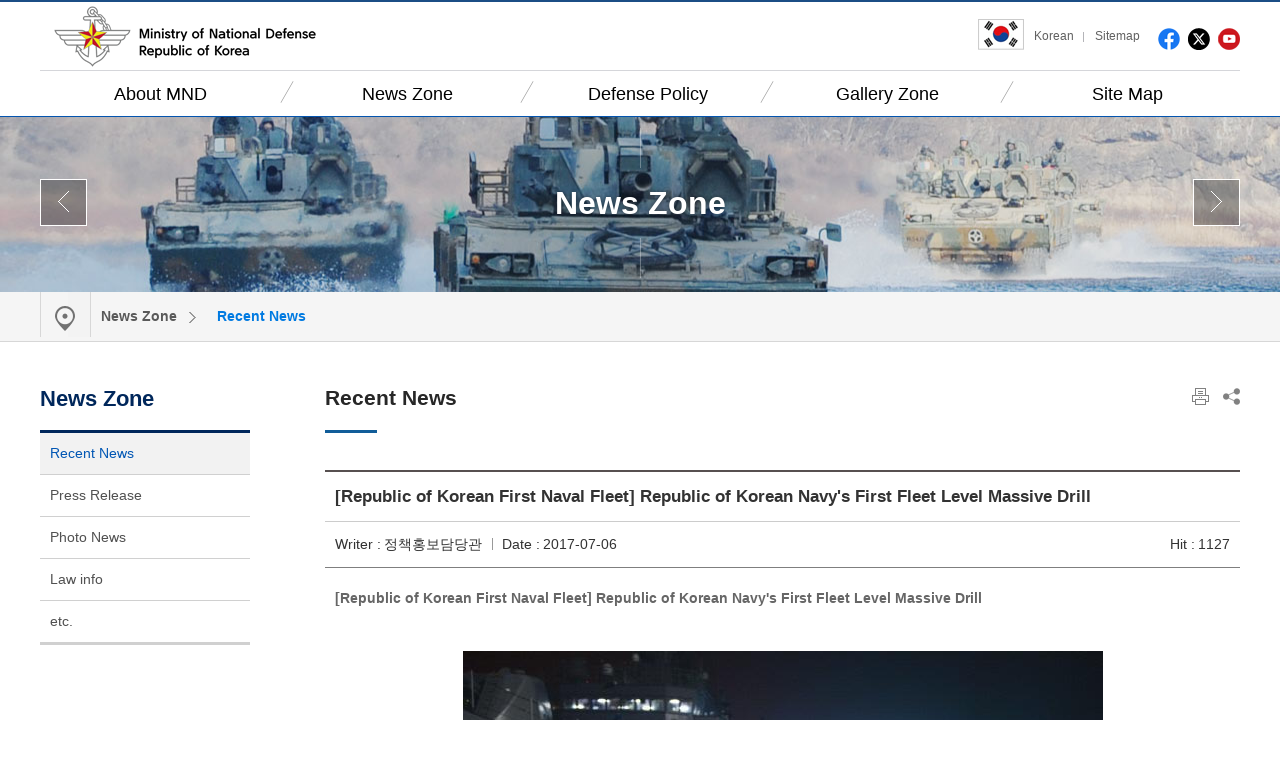

--- FILE ---
content_type: text/html;charset=UTF-8
request_url: https://www.mnd.go.kr/user/boardList.action?command=view&page=41&boardId=O_47261&boardSeq=O_171181&titleId=null&siteId=mndEN&id=mndEN_020100000000&column=null&search=null
body_size: 35442
content:
 
 
 






	










<!DOCTYPE html>
<html lang="ko">
<head>
	<meta http-equiv="Content-Type" content="text/html; charset=utf-8">
	<meta name="viewport" content="width=device-width, initial-scale=1.0, maximum-scale=1.0, minimum-scale=1.0, user-scalable=no, target-densityDpi=medium-dpi">

	<title>Recent News</title>
	<link type="image/x-icon" rel="shortcut icon" href="/mbshome/mbs/mndEN/images/common/favicon.ico">
	<!-- Reset CSS --> 
	<link rel="stylesheet" href="/mbshome/mbs/mndEN/css/reset_normalize.css" media="all">
	<!-- Design CSS -->
	<link rel="stylesheet" href="/mbshome/mbs/mndEN/css/style_common.css" media="all">
	<!-- Layout CSS -->
	<link rel="stylesheet" href="/mbshome/mbs/mndEN/css/layout_main.css?dummy=1" media="all">
	<link rel="stylesheet" href="/mbshome/mbs/mndEN/css/layout_sub.css?dummy=1" media="all">
	<link rel="stylesheet" href="/mbshome/mbs/mndEN/css/layout_responsive.css?dummy=1" media="all">
	<link rel="stylesheet" href="/mbshome/mbs/mndEN/css/style_content.css?dummy=9" media="all">
	<!-- Script -->
	<script src="/mbshome/mbs/mndEN/js/jquery-1.10.1.min.js"></script>
	<script src="/mbshome/mbs/mndEN/js/jquery.ui.js"></script>
	<script src="/mbshome/mbs/mndEN/js/jquery.bxslider.js"></script>
	<script src="/mbshome/mbs/mndEN/js/common.js"></script>  
	<script src="/mbshome/mbs/mndEN/js/custom.js"></script>
	<script src="/mbshome/mbs/mndEN/js/jquery.printElement.min.js"></script>
	<script src="/mbshome/mbs/mnd/js/favoriteMenu.js"></script> 
	<script src="/mbshome/mbs/mndEN/js/main.js"></script>  
	<script src="/mbshome/mbs/mndEN/js/masonry.pkgd.js"></script>
	<!--[if lt IE 9]>
	<script src="/mbshome/mbs/mnd/js/jquery.html5shiv.js"></script>
	<![endif]-->
	<script>
		function respondCSS() {
			var windowWidth = $(window).width();

			if (windowWidth < 430) { 
				$(document.body).addClass('mobile');
				$(document.body).addClass('tablet');
				$(document.body).removeClass('desktop');
				$(document.body).removeClass('d1190');
				$('#header > nav').removeClass('nDesktop');
				$('#header > nav').addClass('respond');
			}
			else if (windowWidth < 860) { 
				$(document.body).addClass('tablet');
				$(document.body).removeClass('mobile');
				$(document.body).removeClass('desktop');
				$(document.body).removeClass('d1190');
				$('#header > nav').removeClass('nDesktop');
				$('#header > nav').addClass('respond');
			}
			else if (windowWidth < 1190) { 
				$(document.body).addClass('desktop');
				$(document.body).addClass('d1190');
				$(document.body).removeClass('tablet');
				$(document.body).removeClass('mobile');
				$('#header > nav').removeClass('respond');
				$('#header > nav').addClass('nDesktop');
			}
			else {
				$(document.body).addClass('desktop');
				$(document.body).removeClass('mobile');
				$(document.body).removeClass('tablet');
				$(document.body).removeClass('d1190');
				$('#header > nav').removeClass('respond');
				$('#header > nav').addClass('nDesktop');
			}
		}

		$(window).on("orientationchange load resize ", respondCSS);
		respondCSS();
	</script>


	<!-- 메인 비주얼 배경 이미지 -->
	<script>
			$(document).ready(function(){
			var images = ['mnd_bg07.jpg', 'mnd_bg08.jpg', 'mnd_bg09.jpg'];
			$('#mainVisual').css({'background-image':'url(/mbshome/mbs/mndEN/images/common/' + images[Math.floor(Math.random() * images.length)] + ')'});
		});
	</script>
	<!-- // 메인 비주얼 배경 이미지 -->
	<script>
		function jf_taegugki(){
			window.open("http://www.mois.go.kr/frt/sub/popup/p_taegugki_banner/screen.do","mndtaegug","status=no,menubar=0,scrollbars=yes,resizable=no,width=887px,height=723px");
		}
	</script>
</head>
<body>
	<!-- 헤더 -->
	<div id="header">
		<div class="topLine w1200">
			<div class="logoH">
				<h1><a href="/mbshome/mbs/mndEN">Ministry of National Defense Republic of Korea</a></h1>
			</div>
			<button type="button" class="btn_search_res">Search Open</button>
			<div class="searchBox">
				<label for="srch">Search</label>
				<input type="text" placeholder="Search" class="searchArea" id="srch" name="" title="">
				<input type="button" value="Search" class="searchBtn">
			</div>
			<div class="box_right_link">
				<a class="taegugki" href="http://www.mois.go.kr/eng/sub/a03/nationalSymbol/screen.do" target="_blank" title="Open a new window"><img src="/mbshome/mbs/mndEN/images/common/img_taegugki.png" alt="희망의 새 시대"></a>
				<ul class="gnb">
					<li><a href="/mbshome/mbs/mnd" target="_blank" title="Open a new window">Korean</a></li>
					<li class="linkSite"><a href="/mbshome/mbs/mndEN/subview.jsp?id=mndEN_050200000000">Sitemap</a></li>
				</ul>
				<ul class="linkSns">
					<li class="btn_fb"><a href="http://www.facebook.com/MNDKOR" target="_blank" title="Open a new window">facebook</a></li>
					<li class="btn_tw"><a href="https://twitter.com/ROK_MND" target="_blank" title="Open a new window">twitter</a></li>
					<li class="btn_yt"><a href="https://www.youtube.com/user/ROKMND2020" target="_blank" title="Open a new window">youtube</a></li>
				</ul>
			</div>
		</div>
		<button type="button" class="btn_all_menu">all menu open</button>
		<nav class="nDesktop">
			<ul class="navHeader w1200">
				<li class="hn1 mOn"><a href="/mbshome/mbs/mndEN/subview.jsp?id=mndEN_010000000000">About MND</a>
					<div class="depth02Box mOn">
						<ul class="depth02">
							<li><a href="/mbshome/mbs/mndEN/subview.jsp?id=mndEN_010100000000">Minister/Vice-Minister</a>
								<ul class="depth03">
									<li><a href="/mbshome/mbs/mndEN/subview.jsp?id=mndEN_010101000000">Minister Profile</a></li>
									<li><a href="/mbshome/mbs/mndEN/subview.jsp?id=mndEN_010102000000">Minister Speech</a></li>
									<li><a href="/mbshome/mbs/mndEN/subview.jsp?id=mndEN_010103000000">Vice Minister Profile</a></li>
								</ul>
							</li>
							<li><a href="/mbshome/mbs/mndEN/subview.jsp?id=mndEN_010200000000">History of MND</a>
								<ul class="depth03">
									<li><a href="/mbshome/mbs/mndEN/subview.jsp?id=mndEN_010201000000">Period of Defence Posture Reinforcement</a></li>
									<li><a href="/mbshome/mbs/mndEN/subview.jsp?id=mndEN_010202000000">Period of Self-reliant Defense</a></li>
									<li><a href="/mbshome/mbs/mndEN/subview.jsp?id=mndEN_010203000000">Period of Defense System Arrangement</a></li>
									<li><a href="/mbshome/mbs/mndEN/subview.jsp?id=mndEN_010204000000">Period of War & Reconstruction</a></li>
									<li><a href="/mbshome/mbs/mndEN/subview.jsp?id=mndEN_010205000000">Period of Armed Force Establishment</a></li>
									<li><a href="/mbshome/mbs/mndEN/subview.jsp?id=mndEN_010206000000">Foundation of Military(Under the U.S. Military)</a></li>
								</ul>
							</li>
						</ul>
						<ul class="depth02">
							<li><a href="/mbshome/mbs/mndEN/subview.jsp?id=mndEN_010400000000">Emblem of MND</a></li>
						</ul>
						<ul class="depth02">
							<li><a href="/mbshome/mbs/mndEN/subview.jsp?id=mndEN_010500000000">Organization</a></li>
							<li><a href="/mbshome/mbs/mndEN/subview.jsp?id=mndEN_010600000000">Location</a></li>
						</ul>
					</div>
				</li>
				<li class="hn2"><a href="/mbshome/mbs/mndEN/subview.jsp?id=mndEN_020000000000">News Zone</a>
					<div class="depth02Box">
						<ul class="depth02">
							<li><a href="/mbshome/mbs/mndEN/subview.jsp?id=mndEN_020100000000">Recent News</a></li>
						</ul>
						<ul class="depth02">
							<li><a href="/mbshome/mbs/mndEN/subview.jsp?id=mndEN_020600000000">Press Release</a></li>
						</ul>
						<ul class="depth02">
							<li><a href="/mbshome/mbs/mndEN/subview.jsp?id=mndEN_020200000000">Photo News</a></li>
						</ul>
						<ul class="depth02">
							<li><a href="/mbshome/mbs/mndEN/subview.jsp?id=mndEN_020400000000">Law info</a></li>
						</ul>
						<ul class="depth02">
							<li><a href="/mbshome/mbs/mndEN/subview.jsp?id=mndEN_020500000000">etc.</a></li>
						</ul>
					</div>
				</li>
				<li class="hn3"><a href="/mbshome/mbs/mndEN/subview.jsp?id=mndEN_030000000000">Defense Policy</a>
					<div class="depth02Box">
						<ul class="depth02">						
							<li><a href="/mbshome/mbs/mndEN/subview.jsp?id=mndEN_030300000000">International Peace-keeping Operations</a></li>
							<li><a href="/mbshome/mbs/mndEN/subview.jsp?id=mndEN_030400000000">Improvement of the Military Service System</a></li>
							<li><a href="/mbshome/mbs/mndEN/subview.jsp?id=mndEN_030500000000">Education and Training Policy</a></li>
							<li><a href="/mbshome/mbs/mndEN/subview.jsp?id=mndEN_030600000000">Imporovement of Military Welfare</a></li>
						</ul>
						<ul class="depth02">
							<li><a href="/mbshome/mbs/mndEN/subview.jsp?id=mndEN_030700000000">Management of the Reserve and Mobilized Forces</a></li>
							<li><a href="/mbshome/mbs/mndEN/subview.jsp?id=mndEN_030800000000">Logistics Support Policy</a></li>
							<li><a href="/mbshome/mbs/mndEN/subview.jsp?id=mndEN_030900000000">Defense Buget</a></li>
							<li><a href="/mbshome/mbs/mndEN/subview.jsp?id=mndEN_031400000000">Defense Innovation 4.0</a>
								<ul class="depth03">
									<li><a href="/mbshome/mbs/mndEN/subview.jsp?id=mndEN_031401000000">Need for Implementation</a>
									<li><a href="/mbshome/mbs/mndEN/subview.jsp?id=mndEN_031402000000">Concept</a>
									<li><a href="/mbshome/mbs/mndEN/subview.jsp?id=mndEN_031403000000">Implementation Focus and Tasks</a>
									<li><a href="/mbshome/mbs/mndEN/subview.jsp?id=mndEN_031404000000">Implementation Strategy</a>
									<li><a href="/mbshome/mbs/mndEN/subview.jsp?id=mndEN_031405000000">Expectations</a>
									<li><a href="/mbshome/mbs/mndEN/subview.jsp?id=mndEN_031406000000">Defense Innovation 4.0 brochure shortcut</a>
								</ul>
							</li>
							<li><a href="/mbshome/mbs/mndEN/subview.jsp?id=mndEN_030100000000">Seoul Defense Dialogue</a></li>
						</ul>
						<ul class="depth02">
							<li><a href="/mbshome/mbs/mndEN/subview.jsp?id=mndEN_031100000000">Veteran’s care and memorialization Project</a></li>
							<li><a href="/mbshome/mbs/mndEN/subview.jsp?id=mndEN_031200000000">Defense Media Agency</a></li>
							<li><a href="/cop/pblictn/selectPublicationsUser.do?siteId=mndEN&componentId=51&id=mndEN_031300000000">Defense White Papers</a></li>
						</ul>
					</div>
				</li>
				<li class="hn4"><a href="/mbshome/mbs/mndEN/subview.jsp?id=mndEN_040000000000">Gallery Zone</a>
					<div class="depth02Box">
						<ul class="depth02">
							<li><a href="/mbshome/mbs/mndEN/subview.jsp?id=mndEN_040100000000">Photo</a></li>
						</ul>
						<ul class="depth02">
							<li><a href="/mbshome/mbs/mndEN/subview.jsp?id=mndEN_040200000000">Video</a></li>
						</ul>
					</div>
				</li>
				<li class="hn5"><a href="/mbshome/mbs/mndEN/subview.jsp?id=mndEN_050200000000">Site Map</a>
					<div class="depth02Box">
						<ul class="depth02">
							<li><a href="/mbshome/mbs/mndEN/subview.jsp?id=mndEN_050200000000">Site Map</a></li>
						</ul>
					</div>
				</li>
			</ul>
			<div class="depth02Bg">
				<div class="w1200"></div>
			</div>
		</nav>
	</div>
	<!--// 헤더 -->
	
</body>
</html>



<p>

	<!-- Home &gt; -->


</p>



	<div class="box_cate_name">
		<h2>News Zone</h2>
		<div class="box_cate_btn">
			<p class="btnL"><a href="javascript:move1DepthMenu('mndEN_020100000000', 'P');" title="go to previous menu"><span></span><strong id="prevMenu"></strong></a></p>
			<p class="btnR"><a href="javascript:move1DepthMenu('mndEN_020100000000', 'N');" title="go to next menu"><span></span><strong id="nextMenu"></strong></a></p>
		</div>
	</div>
	<!-- 헤더 nav -->
	<div id="nav_header_fix">
			 
		<nav>
			<ul>
				<li>
					<div class="nav_title">
						
							<a href="#none">News Zone</a>
						 
					</div>
						 
					<div class="nav_list">
						<ul>
							<li>
								<a href="/mbshome/mbs/mndEN/subview.jsp?id=mndEN_010000000000">About MND</a> 
							</li>
							<li>
								<a href="/mbshome/mbs/mndEN/subview.jsp?id=mndEN_020000000000">News Zone</a>
							</li>
							<li>
								<a href="/mbshome/mbs/mndEN/subview.jsp?id=mndEN_030000000000">Defense Policy</a>
							</li>
							<li>
								<a href="/mbshome/mbs/mndEN/subview.jsp?id=mndEN_040000000000">Gallery Zone</a>
							</li> 
							<li>
								<a href="/mbshome/mbs/mndEN/subview.jsp?id=mndEN_050000000000">Help Desk</a>
							</li>  
						</ul> 
					</div>  
				</li>
				<li>
					<div class="nav_title"> 
						
						<a href="#none">Recent News</a>
						
					</div> 
					<div class='nav_list'><ul><li><a href='/mbshome/mbs/mndEN/subview.jsp?id=mndEN_020100000000'>Recent News</a></li><li><a href='/mbshome/mbs/mndEN/subview.jsp?id=mndEN_020200000000'>Photo News</a></li><li><a href='/mbshome/mbs/mndEN/subview.jsp?id=mndEN_020300000000'>Video News</a></li><li><a href='/mbshome/mbs/mndEN/subview.jsp?id=mndEN_020400000000'>Law info</a></li><li><a href='/mbshome/mbs/mndEN/subview.jsp?id=mndEN_020500000000'>etc.</a></li><li><a href='/mbshome/mbs/mndEN/subview.jsp?id=mndEN_020600000000'>Press Release</a></li></ul></div>
				</li> 
				
 
			</ul>
		</nav>
	</div>
	<!-- // 헤더 nav -->
	<!-- body -->
	<div id="box_wrap_body" class="w1200">
		<div id="box_sub">
			<!-- 사이드바 -->
			
    
<div id="box_sidebar">
	<div>
		<h2>News Zone</h2>
	</div>
	<!-- SNB -->
	<nav>
		<ul>
		
			<li class="on"><a href="/mbshome/mbs/mndEN/subview.jsp?id=mndEN_020100000000">Recent News</a></li>
			<li><a href="/mbshome/mbs/mndEN/subview.jsp?id=mndEN_020600000000">Press Release</a></li>
			<li><a href="/mbshome/mbs/mndEN/subview.jsp?id=mndEN_020200000000">Photo News</a></li>
			<li><a href="/mbshome/mbs/mndEN/subview.jsp?id=mndEN_020400000000">Law info</a></li>
			<li><a href="/mbshome/mbs/mndEN/subview.jsp?id=mndEN_020500000000">etc.</a></li>
			
		</ul>
	</nav>
	<!-- // SNB -->
</div>
			<!-- // 사이드바 -->

			<!-- 컨텐츠 -->
			<div id="box_conts">
		
			
			
			
			<article>
				 
<script>
function jf_currentUrl() {  
  
	document.getElementById('sns_comment').value = location.href;  
} 

</script>
<section class="title_cont">
	<h2 class="title">Recent News</h2>
	<div class="box_share">
		<ul>
			<li><button type="button" class="print" onclick="javascript:jf_print();">Print</button></li>
			<li><button type="button" class="share" onclick="javascript:jf_currentUrl();">Share</button>
				<div class="box_sns">
					<button type="button" class="close">close</button>    
					<dl class="list_sns">   
						<dt>Send</dt> 
						<dd>
							<ul>
								<li class="btn_fb first"><a href="javascript:shareFacebook();"  title="Facebook">Facebook</a></li>
								<li class="btn_tw"><a href="javascript:shareTwitter();"  title="Twitter">Twitter</a></li>
								<li class="btn_ks"><a href="javascript:shareKakaoStory();"  title="KakaoStory">KakaoStory</a></li> 
								<li class="btn_pr"><a href="javascript:sharePinterest();" title="Pinterest">Pinterest</a></li> 
								<li class="btn_na last"><a href="javascript:shareNaver();" title="Naver blog">Naver blog</a></li>
							</ul>
						</dd>   
					</dl> 
					<dl class="list_share">
						<dt>URL</dt>
						<dd>
							<ul>
								<li class="first"><input type="input" id="sns_comment" name="sns_comment" title="SNS comment" readonly></li>
								<li class="last"><a href="javascript:jf_copy_to_clipboard();" title="SNS comment copy">copy</a></li>
							</ul> 
						</dd>
					</dl> 
				</div>
			</li>
		</ul>
	</div> 
</section> 

					
 
				
				<!-- 컨텐츠 내용 -->
				<section class="box_instruc_con">
					<div id="printContents"> 



<script type="text/javascript" src="/Web-home/user/board/js/select.js"></script><noscript></noscript>
<script type="text/javascript" src="/Web-home/user/board/js/board_common.js"></script><noscript></noscript>
<link href="/mbshome/mbs/mnd/css/board.css" rel="stylesheet" type="text/css"/>
<script type="text/javascript" src="/mbshome/mbs/mnd/js/board.js"></script><noscript></noscript>
      

<script  type='text/javascript'>
<!--
	function changeTitle(){
		try {
			//top.parent.document.title="[Republic of Korean First Naval Fleet] Republic of Korean Navy's First Fleet Level Massive Drill ";
		} catch (e) {}
	}
	try {
		//top.parent.document.title="[Republic of Korean First Naval Fleet] Republic of Korean Navy's First Fleet Level Massive Drill ";
	} catch (e) {
		setTimeout("changeTitle()",1000);
	}
	function del(){
		if(confirm("삭제후 복구할 수 없습니다. \n삭제하시겠습니까?")){

			     var board_seq = 'O_171181';
			     jf_passwd(board_seq, 'delete');
			     return false;

			document.viewform.command.value = "delete";
			document.viewform.submit();
		}
	}
	function del2(){
		if(confirm("삭제후 복구할 수 없습니다. \n삭제하시겠습니까?")){
			     var board_seq = 'O_171181';
			     jf_passwd(board_seq, 'delete');
			     return false;
			document.viewform.command.value = "delete";
			document.viewform.submit();
		}
	}
	
	//수정
	function jf_mod(){
			document.viewform.command.value = "modify";
			document.viewform.submit();
	}
	//답변
	function jf_rep(){
			document.viewform.command.value = "reply";
			document.viewform.submit();
	}
	function file_download(url){
		location.href = url;
	}
	function jf_passwd(board_seq, proc) {
		
		var strPath  = "boardList.action";
		strPath += "?siteId=mndEN&boardId=O_47261";
		strPath += "&command=pwd_popup&pwdProc="+proc+"&page=41&boardSeq=" + board_seq;
		strPath += "&boardType=01";
		strPath += "&column=";
		strPath += "&search=null";
		strPath += "&listType=";
		strPath += "&id=mndEN_020100000000";
		strPath += "&parent=";
		window.open(strPath,'pwdchk','left=200,top=200,width=500,height=200,toolbar=no,location=no');
	}
	function f_getMaxHeight(obj){
	var maxHeight = 0;
	var maxTop = 0;
	var childNodesTop = 0 ;
	for(var i=0; i<obj.childNodes.length; i++){
		if(obj.childNodes[i].tagName=="IMG"||obj.childNodes[i].tagName=="OBJECT"){
			if(obj.childNodes[i].style.top!=''){
				childNodesTop = obj.childNodes[i].style.top.replace("px","");
				childNodesTop = parseInt(childNodesTop);
			}
			if(childNodesTop>0){
				if(childNodesTop>=maxTop){
					maxTop = obj.childNodes[i].style.top;
					maxHeight = obj.childNodes[i].offsetHeight;
				}
			}else{
				if(obj.childNodes[i].offsetHeight>(parseInt(maxTop)+parseInt(maxHeight))){
					maxTop = 0;
					maxHeight = obj.childNodes[i].offsetHeight;
				}
			}
		}
	}
	return parseInt(maxHeight)+parseInt(maxTop);
}
function scanCont()
{
	OnLoadFunc();
}
function settrans() {
	/*
	var c = parent.document.getElementsByTagName("body")[0].getElementsByTagName("*");
	for(i = 0; i < c.length; i++) {
	if(c[i].tagName == 'IFRAME') {
		c[i].allowTransparency="true";
	}
	}
	*/
}
//-->
</script><noscript></noscript>
<script  type='text/javascript'>this.id = 'board_mod';</script><noscript></noscript>
<script  type='text/javascript'>
	/*
' ------------------------------------------------------------------
' Function    : fc_chk_byte(aro_name)
' Description : 입력한 글자수를 체크
' Argument    : Object Name(글자수를 제한할 컨트롤)
' Return      :
' ------------------------------------------------------------------
*/
function fc_chk_byte(aro_name,ari_max)
{

   var ls_str     = aro_name.value; // 이벤트가 일어난 컨트롤의 value 값
   var li_str_len = ls_str.length;  // 전체길이

   // 변수초기화
   var li_max      = ari_max; 		// 제한할 글자수 크기
   var i           = 0;  			// for문에 사용
   var li_byte     = 0;  			// 한글일경우는 2 그밗에는 1을 더함
   var li_len      = 0;  			// substring하기 위해서 사용
   var ls_one_char = ""; 			// 한글자씩 검사한다
   var ls_str2     = ""; 			// 글자수를 초과하면 제한할수 글자전까지만 보여준다.

   for(i=0; i< li_str_len; i++)
   {
      // 한글자추출
      ls_one_char = ls_str.charAt(i);

      // 한글이면 2를 더한다.
      if (escape(ls_one_char).length > 4)
      {
         li_byte += 2;
      }
      // 그밗의 경우는 1을 더한다.
      else
      {
         li_byte++;
      }

      // 전체 크기가 li_max를 넘지않으면
      if(li_byte <= li_max)
      {
         li_len = i + 1;
      }
   }

   // 전체길이를 초과하면
   if(li_byte > li_max)
   {
      alert( "한글 200글자, 영문 400글자를 초과 입력할수 없습니다. \n 초과된 내용은 자동으로 삭제 됩니다.");
      ls_str2 = ls_str.substr(0, li_len);
      aro_name.value = ls_str2;

   }
   aro_name.focus();
}

	function ltrim(value)
	{
	  var LeftTrimValue = "";
	  var i=0;
	  strLen = value.length;
	  while(i<strLen){
	    if(value.charAt(i) != " ") break;
	    i++;
	  }
	  for(s=i;s<strLen;s++){
	    LeftTrimValue = LeftTrimValue + value.charAt(s);
	  }
	  return LeftTrimValue;
	}

	var form_checked = false;
	function formcheck(){
		form_checked = false;
		var comment = ltrim(document.getElementById("comment").value);
		if(comment!==''){
			if(confirm('한줄답변에 등록하시겠습니까?')){
				document.commentform.mode.value = "create";
				document.getElementById("comments").value = encodeURIComponent(document.getElementById("comment").value);
				form_checked = true;
			}else{
				document.getElementById("comment").focus();
				form_checked = false;
				return false;
			}
		}else{
			alert("한줄 답변에 글을 입력해 주세요");
			document.getElementById("comment").value = '';
			document.getElementById("comment").focus();
			form_checked = false;
			return false;
		}
		return false;
	}

	function reCommentCheck(val, seq){
		form_checked = false;
		var comments = ltrim(document.getElementById("reComment"+val).value);
		if(comments!==''){
			if(confirm('한줄답변에 등록하시겠습니까?')){
				document.commentform.mode.value = "replyCreate";
				document.getElementById("comments").value = encodeURIComponent(document.getElementById("reComment"+val).value);
				document.getElementById("commentSeq").value = seq;
				document.getElementById("reply_icon").value = document.getElementById("reply_icon"+val).value;
				
				form_checked = true;
			}else{
				document.getElementById("reComment"+val).focus();
				form_checked = false;
			}
		}else{
			alert("한줄 답변에 글을 입력해 주세요");
			document.getElementById("reComment"+val).value = '';
			document.getElementById("reComment"+val).focus();
			form_checked = false;
			return false;
		}
		return false;
	}

	function delcheck(seq){
			form_checked = false;
			if(confirm('삭제후 복구할 수 없습니다. \n삭제하시겠습니까?')){
				document.commentform.mode.value = "delete";
				document.getElementById("commentSeq").value = seq;
				form_checked = true;
				//document.commentform.submit();
			}
			return false;
	}

	function changeIcon(src,number){
		document.commentform.commentIcon.src=src;
		document.getElementById("icon").value=number;
	}

	function changeReplyIcon(src, number, seq){
		var form = eval("document.commentform.commentIcon"+seq);
		form.src = src;
		document.getElementById("reply_icon"+seq).value = number; 		
	}
	var select_obj;
	function layerMenu(user_id,status,event){
			var obj=document.getElementById(user_id);
			var _tmpx,_tmpy, marginx, marginy;
			_tmpx = event.clientX + parseInt(obj.offsetWidth);
			_tmpy = event.clientY + parseInt(obj.offsetHeight);
			_marginx = document.body.clientWidth - _tmpx;
			_marginy = document.body.clientHeight - _tmpy ;
			if(_marginx < 0){
				_tmpx = event.clientX + document.body.scrollLeft + _marginx ;
			}else{
				_tmpx = event.clientX + document.body.scrollLeft ;
			}
			if(_marginy < 0){
				_tmpy = event.clientY + document.body.scrollTop + _marginy +20;
			}else{
				_tmpy = event.clientY + document.body.scrollTop ;
			}
			//obj.style.posLeft=_tmpx-13;
			//obj.style.posTop=_tmpy;
			if(status=='visible') {
				if(select_obj) {
					select_obj.style.visibilitect_obj=null;
				}
				select_obj=obj;
			}else{
				select_obj=null;
			}
			obj.style.visibility=status;
	}

	function jf_SNS(title, targetUrl, sns){

		var popUrl = ""; 
		if(sns == "twitter"){
			popUrl = "http://twitter.com/share?text="+encodeURIComponent(title)+"&amp;url="+encodeURIComponent(targetUrl);
		}else if(sns == "facebook"){
			popUrl = "http://www.facebook.com/sharer.php?t="+encodeURIComponent(title)+"&amp;u="+encodeURIComponent(targetUrl);
		}else if(sns == "metoday"){
			popUrl = "http://me2day.net/posts/new?new_post[body]="+encodeURIComponent(title)+":"+encodeURIComponent(targetUrl);
		}

		location.reload();
		window.open(popUrl, sns);
	}

	function blind(boardSeq, blindYn){
		if(blindYn == "N"){
			if(confirm("블라인드 처리 하겠습니까?")){
				document.viewform.blindYn.value = "Y";
				document.viewform.command.value = "blind";
				document.viewform.submit();
			}
		}else{
			alert("이미 블라인드 처리 되었습니다.");
		}
	}

	function report(siteId, boardId, boardSeq){
		var url = "reportPop.action?siteId="+siteId+"&amp;boardId="+boardId+"&amp;boardSeq="+boardSeq;
		window.open(url, '','width=340, height=200');
		
	}

	function reComment(val){
		var a = document.getElementById(val).style.display;
		var b = document.getElementById('content-container').style.height;
		
		b = b.substring(0,4);
		if(a == 'block'){
			b = eval(b)-100+"px";
			document.getElementById('content-container').style.height = b;
			document.getElementById(val).style.display = "none";	
			
		}
		if(a == 'none'){
			b = eval(b)+100+"px";
			document.getElementById('content-container').style.height = b;
			document.getElementById(val).style.display = "block";
		}
	}

	//g-pin 인증
	function set_gpin(name, virtualNo){
		$.ajax({
			type:"get",
			url:"boardRecordGpin.action",
			data:{
				"userName":name,
				"virtualNo":virtualNo
			},
			sync:false,
			cache:false,
			success:function(d){
				if(d == "true"){
					alert("G-PIN 인증이 완료되었습니다.");
					location.reload();
				}else{
					alert("G-PIN 인증 도중 실패하였습니다.");
				}
			},
			error:function(){
				alert('ERROR');
			}
		});
	}
	
	function get_gpin(name, virtualNo){
		set_gpin(name, virtualNo);
	}

	function go_redirect() {
		var wWidth = 360;
		var wHight = 120;
		
		var wX = (window.screen.width - wWidth) / 2;
		var wY = (window.screen.height - wHight) / 2;

		var w = window.open("/gpinRedirect.jsp", "gPinRedirect", "directories=no,toolbar=no,left="+wX+",top="+wY+",width="+wWidth+",height="+wHight);
	}
</script><noscript></noscript>




<!-- 메인 컨텐츠 -->
<article id="content">











<form name="viewform" method="get" action="boardList.action">
<input name="parent" value="" type="hidden"/>
<input name="siteId" value="mndEN" type="hidden"/>
<input name="boardId" value="O_47261" type="hidden"/>
<input name="boardSeq" value="O_171181" type="hidden"/>
<input name="refSeq" value="1499320723981100" type="hidden"/>
<input name="famSeq" value="" type="hidden"/>
<input name="boardType" value="01" type="hidden"/>
<input name="pos" value="0" type="hidden"/>
<input name="depth" value="0" type="hidden"/>
<input name="boardContents" value="" type="hidden"/>
<input name="page" value="41" type="hidden"/>
<input name="boardType" value="01" type="hidden"/>
<input name="listType" value="" type="hidden"/>
<input name="blindYn" value="N" type="hidden"/>
<input name="id" value="mndEN_020100000000" type="hidden"/>
<input name="command" type="hidden"/>
<input type="submit" value="이동" style="display:none;"/>
</form>
<!-- 게시판타이틀 -->

<script  type='text/javascript'>
	var obj;
	/*
	if(document.location == parent.document.location){
		obj = document.getElementById("board_title_div");
		if (obj) {
			obj.style.display = "";
		}
	}
*/
</script><noscript></noscript>

			<section>
				<div class="board marB30">
					<div class="board_view">
						<div class="wrap_title">
							<div class="title">					
								[Republic of Korean First Naval Fleet] Republic of Korean Navy's First Fleet Level Massive Drill 
							</div>
							<div class="post_info overflowW">
									<dl class="first floatL">
										<dt>Writer : </dt>
										<dd>정책홍보담당관 </dd>
									</dl>
									<dl class="floatL">
										<dt>Date : </dt>
										<dd>2017-07-06</dd>
									</dl>
									<dl class="last floatR">
										<dt>Hit : </dt>
										<dd>1127</dd>
									</dl>

									
							</div>
						</div>
						<div class="post_content">
							<div class="viewTxt">
								
<p><span style="letter-spacing: 0pt; font-weight: bold;">[Republic of Korean First Naval Fleet] Republic of Korean Navy's First Fleet Level Massive Drill </span></p>
<p>  <![if !supportEmptyParas]>&nbsp;<![endif]>  </p>
<p><br /></p>
<p><img width="640" height="426" alt="[Republic of Korean First Naval Fleet] Republic of Korean Navy" src="/user/null/k2board/null/null1499320593749_b_img.jpg" border="0" /></p>
<p><br /></p>

<p align="left" style="margin-bottom: 12pt; -ms-word-break: keep-all;"><span style="letter-spacing: 0pt;">The Republic of Korean Navy held its first fleet level massive drill, which was carried out as a cooperative effort between active-duty forces and mobilization reserve forces.&nbsp;</span>&nbsp;<![endif]>&nbsp; </p>
<p align="left" style="margin-bottom: 12pt; -ms-word-break: keep-all;"><span style="letter-spacing: 0pt;">On June 25, the Republic of Korean First Naval Fleet announced that it had conducted a fleet level massive drill for wartime in the East Sea harbor area and in their base camp from June 19 to June 21. The drill enabled mission capability improvement, and helped them secured the fullest level of combat power.</span>&nbsp;</p>
<p align="left" style="margin-bottom: 12pt; -ms-word-break: keep-all;"><span style="letter-spacing: 0pt;">This drill is significant, as while in the past it was a small unit drill mainly held by reserve forces, it has now been expanded to a fleet level drill. It was carried out intensively as wartime preparation and was attended by every soldier from the First Naval Fleet and 180 soldiers from the mobilization reserve forces.&nbsp;</span>&nbsp;</p>
<p align="left" style="margin-bottom: 12pt; -ms-word-break: keep-all;"><span style="letter-spacing: 0pt;">The soldiers from the First Naval Fleet and mobilization reserve forces carried out an integrated harbor protection drill that was a response to an infiltration by the enemy's special forces, a field tactical drill based on enemy missile and chemical weapons exposure, a harbor damage restoration drill, and a communication network damage restoration drill in the East Sea harbor area and in the base camp.&nbsp;</span>&nbsp; </p>
<p align="left" style="margin-bottom: 12pt; -ms-word-break: keep-all;"><span style="letter-spacing: 0pt;">For the integrated harbor protection drill that was carried out at night, a joint force involving the government, the military, and the police including First Naval Fleet soldiers, mobilization reserve forces, the 57</span><span style="letter-spacing: 0pt; vertical-align: super;">th </span><span style="letter-spacing: 0pt;">Army Regiment, Donghae Police Station, Donghae Regional Office of Oceans and Fisheries, and Fishery Information Communications Bureau was brought in to master how to block and destroy an infiltration of enemy special forces.</span></p>
<p><span style="letter-spacing: 0pt; font-family: 맑은 고딕;">By Byeong-No, Yun &lt;trylover@dema.mil.kr &gt;</span></p>
<p><span style="letter-spacing: 0pt; font-family: 맑은 고딕;">&lt;Copyright ⓒ The Korea Defense Daily, All rights reserved&gt; </span></p>
<p>  <![if !supportEmptyParas]>&nbsp;<![endif]>  </p>
 
							
							
							</div>
						</div>


						
						<div class="wrap_file">
							<p class="title">File</p>
							<ul>

										
								<li style="clear:both;">(Presentation and Follow-on discussion)</li>
							</ul>
							
						</div>
						<div class="overflowW marB50 marT30">
							<div class="box_btn floatL">
							
							
							
							</div>
							<div class="box_btn floatR">
								
								<a class="btn blue3 small marR0" href="boardList.action?boardId=O_47261&amp;page=41&amp;search=null&amp;column=&amp;categoryId=&amp;categoryDepth=&amp;id=mndEN_020100000000&amp;parent=" title="LIST">LIST</a>
							</div>
						</div>  	
					</div>

					<div id="divView" style="width:100%;"></div>
					<!-- ///// 연계 설정 //////////////////////////////////////////// -->
					
					
					

	
					<!-- ///// 연계 설정 //////////////////////////////////////////// -->


		
					
				</div>

  

				


				<div class="page_nav marB50">
						<div class="prev">
							<a href="boardList.action?command=view&amp;siteId=mndEN&amp;boardId=O_47261&amp;page=41&amp;boardSeq=O_171182&amp;search=null&amp;column=&amp;categoryId=&amp;categoryDepth=&amp;id=mndEN_020100000000&amp;parent=">&ldquo;THAAD, the Best Option for the Korea-US Alliance to Counter North Korea's Nuclear Threats&rdquo; </a>
						</div>
						<div class="next">
							<a href="boardList.action?command=view&amp;siteId=mndEN&amp;boardId=O_47261&amp;page=41&amp;boardSeq=O_171180&amp;search=null&amp;column=&amp;categoryId=&amp;categoryDepth=&amp;id=mndEN_020100000000&amp;parent=">A Symbol of the Trust Relationship between the Military and the People: 'The Aircraft bought with Donations from the Korean Peop...</a>
						</div>
				</div>
				




			</section>
			
	
			<section>

			</section>

		</article>


<script  type='text/javascript'>
//추가폼에 대한 값을 적용


</script><noscript></noscript>



	








					</div> 
				</section>
				<!-- // 컨텐츠 내용 -->
			</article>
				<!-- 페이지 평가 -->
				<!-- // 페이지 평가 -->
			</div>
		</div>
	</div>
	<!-- // 컨텐츠 -->
<!--//body-->

<!-- footer -->
<footer id="box_wrap_footer">
	<div id="box_footer" class="w1200">
		<div class="logoH logoF">
			<h1><a href="/mbshome/mbs/mndEN">Ministry of National Defense Republic of Korea</a></h1>
		</div>
		<div class="footer_info">
			<address>22, Itaewon-ro, Yongsan-gu, Seoul 04383, Republic of Korea / Tel : +82-2-748-1111</address>
			<span>Copyright ⓒ <strong>Ministry of National Defense, </strong>Republic of Korea</span>
		</div>
		<!-- img class="qrcode" src="/mbshome/mbs/mndEN/images/common/qrcode.png" alt="QR code" -->
		<button id="mTop">Top</button>
	</div>
</footer>

    



<script type="text/javascript">

$.ajax({
	type:"POST",
	url:"/mndmaMBS/weblog.action",
	data:{
		"logUrl":"https://www.mnd.go.kr/mbshome/mbs/mndEN/jsp/board/wizard/view.jsp",
		"menuId":"mndEN_020100000000",
		"pageTitle":"Recent News",
		"getIp":"3.17.184.15",
		"siteId":"mndEN"
	},
	//async:false,
	cache:false
});

</script>
<!-- //footer -->
</body>
</html>



	</body>
	</html>
</html>
 









--- FILE ---
content_type: text/css;charset=UTF-8
request_url: https://www.mnd.go.kr/mbshome/mbs/mndEN/css/layout_main.css?dummy=1
body_size: 20144
content:
@charset "utf-8";
.w1200 {
	position: relative;
	max-width: 1200px;
	margin: 0 auto;
}
/******** Header ********/
#header {
	border-top: 2px solid #1b4e85;
	border-bottom: 1px solid #0354af;
}
.topLine {
	border-bottom: 1px solid #d5d6da;
	overflow: hidden;
}
.logoH {
	float: left;
}
.logoH h1 a {
	display: block;
	width: 290px;
	height: 68px;
	line-height: 68px;
	background: url('../images/common/bg_logo3_en.png') center center no-repeat;
	text-indent: -5000px;
}
.btn_search_res {
	display: none;
	background: #fff url('../images/common/btn_search_res.png') center center no-repeat;
	text-indent: -5000px;
	width: 79px;
	height: 75px;
	border-right: 1px solid #e5e5e5;
	position: absolute;
	top: 0;
	left: 0;
}
.btn_search_res.on {
	background: #fff url('../images/common/btn_search_res_close.png') center center no-repeat;
}
.searchBox {
	float: left;
	position: relative;
	margin: 17px 10px 0 50px;
}
.searchBox label {
	font-size: 0;
	line-height: 0;
}
.searchArea {
	border: 4px solid #006ddd;
	width: 200px;
	height: 28px;
	line-height: 28px;
	text-indent: 10px;
}
.searchBtn {
	text-indent: -5000px;
	background: #006ddd url(../images/common/icon_search.png) center center no-repeat;
	border: 0;
	width: 35px;
	height: 32px;
	position: absolute;
	top: 0;
	right: 0;
}
.box_right_link {
	float: right;
	margin-top: 17px;
}
/* body.desktop .searchBox {display: block !important;} */
body.desktop .searchBox {display: none !important;}
body.desktop .box_right_link.open {
	display: block !important;
}
.box_right_link .taegugki {
	float: left;
	display: block;
}
.gnb {
	float: left;
	margin-top: 8px;
	margin-left: 10px;
}
.gnb > li,
.linkSns > li {
	float: left;
}
.gnb > li > a {
	display: block;
	color: #626262;
	font-size: 12px;
	text-align: center;
	background: url('../images/common/bar_gnb.gif') right 5px no-repeat;
	margin-right: 11px;
	padding-right: 10px;
	cursor: pointer;
}
.gnb > li.last > a {
	background: none;
	margin-right: 0;
}

.linkSns {
	float: left;
	margin-top: 9px;
}
.linkSns > li {
	margin-left: 8px;
}
.linkSns > li > a {
	display: block;
	width: 22px;
	height: 22px;
	background: url('../images/common/2025linkSns-hd.png') left center no-repeat;
	text-indent: -5000px;
}
.linkSns > li.btn_tw > a {background-position: -24px center;}
.linkSns > li.btn_yt > a {background-position: -48px center;}

/* 상단 nav */
.btn_all_menu {
	display: none;
}
.nDesktop > ul:after {
	content: " ";
	display: block;
	clear: both;
}
nav {
	position: relative;
}
.nDesktop {
	display: block !important;
}
.nDesktop .navHeader {
	position: relative;
    height: 44px;
}
.nDesktop .navHeader li a {
	color: #000;
	font-size: 1.29em;
	text-align: center;
}
.nDesktop .navHeader li a:hover,
.nDesktop .navHeader li a:focus {
	color: #0157b3;
}
.nDesktop .navHeader > li {
	float: left;
	width: 20%;
	text-align: center;
	border-bottom: 1px solid #fff;
	background: url('../images/common/line_lnb_nav.gif') left center no-repeat;
	text-indent: 15px;
}
.nDesktop .navHeader > li.first {
	background: none;
	text-indent: 0;
}
.nDesktop .navHeader > li:hover {
	text-decoration: none;
}
.nDesktop .navHeader > li.on {
	border-bottom: 4px solid #0157b3;
}
.nDesktop .navHeader > li > a {
	display: block;
	width: 100%;
	padding: 10px 0 4px 0;
}
.nDesktop .navHeader > li:hover > a {
	text-decoration: none;
}
/* 상단 2뎁스 메뉴*/
.nDesktop .depth02Bg {
	display: none;
	position: absolute;
	top: 46px;
	left: 0;
	width: 100%;
	height: 134px;
	background: #f3f3f3;
	border-bottom: 1px solid #e3e3e6;
	z-index: 55;
}
.nDesktop .depth02Box {
	display: none;
	width: 94%;
	height: 134px;
	overflow: hidden;
	position: absolute;
	top: 46px;
	right: 0;
	z-index: 56;
}
.nDesktop .hn1 > .depth02Box {background: url('../images/common/bg_top01.png') right bottom no-repeat;}
.nDesktop .hn2 > .depth02Box {background: url('../images/common/bg_top02.png') right bottom no-repeat;}
.nDesktop .hn3 > .depth02Box {background: url('../images/common/bg_top03.png') right bottom no-repeat;}
.nDesktop .hn4 > .depth02Box {background: url('../images/common/bg_top04.png') right bottom no-repeat;}
.nDesktop .hn5 > .depth02Box {background: url('../images/common/bg_top05.png') right bottom no-repeat;}
.nDesktop .navHeader .depth02 {
	float: left;
	position: relative;
	z-index: 9;
	text-indent: 0;
	margin-right: 10%;
	padding-top: 10px;
}
.nDesktop .navHeader li.hn2 .depth02,
.nDesktop .navHeader li.hn4 .depth02,
.nDesktop .navHeader li.hn5 .depth02 {
	width: 21%;
	margin-right: 0;
}
.nDesktop .navHeader li.hn3 .depth02 {
	margin-right: 2%;
}
.nDesktop .navHeader .depth02 > li {
	text-indent: 10px;
	background: url('../images/common/bul_lnb_sub.png') left 9px no-repeat;
	text-align: left;
	vertical-align: top;
	height: 23px;
}
.nDesktop .navHeader .depth02 > li > a:hover {
	color: #175daa;
}
.nDesktop .navHeader .depth02 > li > a {
	color: #282828;
	font-size: 13px;
	font-size: 0.93em;
}

.nDesktop .depth02Bg.on,
.nDesktop .depth02Box.on {
	display: block;
}
.nDesktop .depth03 {
	display: none;
}

/******** Body ********/
/* 비주얼 영역 */
#mainVisual {
	width: 100%;
	height: 420px;
}
/* Visual */
.mvBox {
	position: relative;
	width: 100%;
	height: 400px;
	padding-top: 20px;
	background-size: cover;
	background-position: center center;
}
.mvBox {
	width: auto;
	max-width: 1200px;
	height: 420px;
	margin: 0 auto;
}
.mvBox {
	position: relative;
}
.mvBox .btn_control {
	position: absolute;
	left: 0px;
	margin-top: -1px;
}
.mvBox .bn_sl_prev,
.mvBox .bn_sl_next,
.mvBox .bn_sl_play {
	width: 60px;
	height: 60px;
	float: left;
	display: block;
	margin-right: 1px;
	background: url('../images/common/btn_news_control_off.png') left top no-repeat;
	text-indent: -5555px;
}
.mvBox .bn_sl_prev:hover,
.mvBox .bn_sl_next:hover,
.mvBox .bn_sl_play:hover {
	background: url('../images/common/btn_news_control_on.png') left top no-repeat;
}

.mvBox .bn_sl_next {
	background-position: right top !important;
}
.mvBox .bn_sl_play {
	background-position: -61px top !important;
}
.mvBox .bn_sl_play.stopShow {
	background-position: -122px top !important;
}
.mvBox .mainVisual > li {
	padding: 0 0 0 50px;
}
.mvBox .mainVisual > li img {
	max-width: 100%;
	/* width: 790px; */
	height: 380px;
}
.mvBox .bx-controls-direction a {
	width: 60px;
	height: 60px;
	float: left;
	display: block;
	margin-right: 1px;
	background: url('../images/common/btn_news_control_off.png') left top no-repeat;
	text-indent: -5555px;
}
.mvBox .bx-controls {
	position: absolute;
	right: 197px;
	bottom: 65px;
	z-index: 110;
	width: 183px;
}
.mvBox .bx-pager {
	height: 80px;
	padding-top: 15px;
}
.mvBox .bx-pager a {
	color: #fff;
	text-overflow: ellipsis;
	white-space: nowrap;
	display: block;
	width: 100%;
	overflow: hidden;
}
.mvBox .bx-pager a:hover {
	text-decoration: underline;
}
.mvBox .bx-controls-auto {
	position: absolute;
	left: 61px;
}
.mvBox .bx-controls-auto a {
	width: 60px;
	height: 60px;
	float: left;
	display: block;
	margin-right: 1px;
	background: url('../images/common/btn_news_control_off.png') left top no-repeat;
	text-indent: -5555px;
}
.mvBox .bx-controls-auto a.active {
	display: none;
}
.mvBox .bx-prev {
	background-position-x: left !important;
}
.mvBox .bx-next {
	background-position-x: right !important;
	margin-left: 61px;
}
.mvBox .bx-start {
	background-position-x: -122px !important;
}

.mvBox .bx-stop {
	background-position-x: -61px !important;
}
.mvBox .bx-caption {
	position: absolute;
	right: 60px;
	top: 25px;
	width: 290px;
	height: 240px;
	padding: 15px 20px;
	background: url('../images/common/bg_news_02.png') left top no-repeat;
}
.mvBox .bx-caption > a {
	text-decoration: none;
}
.mvBox h4 {
	height: 55px;
	padding-bottom: 10px;
	border-bottom: 1px solid #3490e8;
	line-height: 1.35em;
	font-weight: 600;
	font-size: 1.45em;
	color: #fff;
}
.mvBox p {
	height: 80px;
	margin-top: 15px;
	color: #fff;
}
.mvBox a.read_plus {
	position: absolute;
	right: 0;
	bottom: 95px;
	display: block;
	background: url('../images/common/btn_new_more.png') center center repeat-x;
	width: 66px;
	height: 66px;
}
.mvBox a.read_more {
	display: none;
}
.mvBox .box_news {
	position: relative;
	left: 68%;
	top: 50px;
	z-index: 100;
	width: 330px;
	height: 390px;
}
.mvBox .box_news_bg {
	/* width: 330px;
	height: 340px; */
}
.mvBox .box_news_bg02 {
	width: 300px;
	height: 240px;
	padding: 15px 20px;
	background: url('../images/common/bg_news_02.png') left top no-repeat;
}
.mvBox .box_news_bg02 a.read_plus {
	position: absolute;
	right: 10px;
	bottom: 95px;
	display: block;
	background: url('../images/common/btn_new_more.png') center center repeat-x;
	width: 66px;
	height: 66px;
}
.mvBox .box_news_bg02 a.read_more {
	display: none;
}
.mvBox .box_news article {
	position: absolute;
	left: 0px;
	top: 0px;
}
.mvBox .box_news figure {
	position: absolute;
	left: -767px;
	top: -30px;
	z-index: -1;
}
.mvBox .box_news h3 {
	position: absolute;
	left: 20px;
	z-index: 100;
	font-size: 1em;
}
.mvBox .box_news h3.link_news01 { top: 187px; }
.mvBox .box_news h3.link_news02 { top: 212px; }
.mvBox .box_news h3.link_news03 { top: 237px; }
.mvBox .box_news h3 span {
	color: #fff;
    text-overflow: ellipsis;
    white-space: nowrap;
    display: block;
    width: 280px;
    overflow: hidden;
}
.mvBox .box_news h3.on span,
.mvBox .box_news h3 span:hover { 
	text-decoration: underline;
	cursor: pointer;
}
.mvBox .box_news h4 {
	height: 55px;
	padding-bottom: 10px;
/* 	border-bottom: 1px solid #3490e8; */
	line-height: 1.35em;
	font-weight: 600;
	font-size: 1.45em;
	color: #fff;
}
.mvBox .box_news p {
	height: 70px;
	margin-top: 15px;
	/* color: #a9cad4; */
	color: #fff;
}
.mvBox .box_news p > a {
	color: #fff !important;
}
.mvBox .box_news span {
	display: none;
}
.mvBox .btn_news_nav  {
	position: absolute;
	left: 0;
	bottom: 60px !important;
}
.mvBox .btn_news_nav button {
	width: 60px;
    height: 60px;
    float: left;
    display: block;
    margin-right: 1px;
    background: url(../images/common/btn_news_control_off.png) left top no-repeat;
	text-indent: -5555px;
}
.mvBox .btn_news_nav button:hover {
	background-image: url('../images/common/btn_news_control_on.png') ;
}
.mvBox .btn_news_nav button.btn_play {
	background-position: -61px top;
}
.mvBox .btn_news_nav button.btn_next {
	background-position: right top;
}
/* 게시판탭 영역 */
#boardTab {
	overflow: hidden;
	margin: 20px auto;
}
.nBox {
	position: relative;
	float: left;
	margin-right: 1.7%;
	width: 33.7%;
	max-width: 415px;
	min-height: 242px;
	border: 5px solid #dfdfdf;
	padding: 15px;
}
.nBox h3 {
	font-size: 1.3em;
	font-weight: bold;
	margin-bottom: 20px;
}
.recentNews h3 {color: #15989a;}
.photoNews h3 {color: #036dac;}
.nBox h4 a {
	color: #fff;
	white-space: nowrap;
	display: block;
	width: 90%;
	overflow: hidden;
	text-overflow: ellipsis;
	font-size: 0.95em;
}
.nBox p.date {
	color: #292929;
	font-size: 12px;
	font-size: 0.85em;
	margin-bottom: 5px;
}
.nBox p.content {
	color: #707070;
	line-height: 120%;
	height: 50px;
	overflow: hidden;
	margin-bottom: 40px;
}
.nBox .nMore {
	display: block;
	position: absolute;
	right: 15px;
	top: 15px;
	width: 33px;
	height: 33px;
	border: 1px solid #b2b2b2;
	background: #fff url('../images/common/btn_more.gif') center center no-repeat;
	text-indent: -5000px;
}
.nBox li {
	padding-left: 12px;
	background: url('../images/common/bul_style_01.gif') left center no-repeat;
}
.nBox li.first {
	padding-left: 0;
}
.nBox li.first h4 a {
	color: #000;
	font-size: 1em;
	font-weight: bold;
	margin-bottom: 5px;
}
.recentNews {
	background: url('../images/common/bg_news_green.gif') left bottom no-repeat;
}
.photoNews {
	background: url('../images/common/bg_news_blue.gif') left bottom no-repeat;
}
.photoNews .nBox_thumb {
	float: left;
	width: 35%;
	margin-right: 5%;
}
.photoNews .nBox_thumb img {
	width: 100%;
}
.photoNews ul li.first {
	overflow: hidden;
}
.photoNews ul li > div {
	float: right;
	width: 60%;
}
#rightBox {
	float: right;
	width: 22.5%;
}
.linkBox {
	position: relative;
	width: 88%;
	max-width: 268px;
	height: 53px;
	border: 1px solid #dfdfdf;
	padding: 15px;
	margin-bottom: 20px;
}
.linkBox.n1 {background: url('../images/common/bg_linkBox01_2.gif') right bottom no-repeat;}
.linkBox.n2 {background: url('../images/common/bg_linkBox02_2.gif') right bottom no-repeat; margin-bottom: 0;}
.linkBox h3 {
	font-size: 1.15em;
	line-height: 120%;
}
.linkBox a,
.linkBox a:visited {
	color: #0e439b;
	font-size: 0.85em;
	font-weight: bold;
	position: absolute;
	bottom: 10px;
}
.linkBox p {
	font-size: 0.85em;
}
.linkBox2 {
	overflow: hidden;
	width: 100%;
	padding: 25px 0 14px;
/*	padding: 13px 0 14px;*/
}
.linkBox2 li {
	float: left;
	width: 32.5%;
	text-align: center;
}
.linkBox2 li > a {
	display: block;
	color: #666;
	font-size: 0.85em;
	font-weight: bold;
	width: 85px;
	height: 20px;
	background: url('../images/common/bg_linkBox2.png') center top no-repeat;
	margin: 0 auto;
	padding-top: 43px;
}
.linkBox2 li.first a {background-position: left top;}
.linkBox2 li.last a {background-position: right top;}

/* 게시판 바로가기 영역  */
.boardLinkBox {
	overflow: hidden;
	margin-bottom: 10px;
}
.boardLink {
	float: left;
	position: relative;
	width: 22.5%;
	height: 150px;
	margin-right: 3%;
	margin-bottom: 10px;
}
.boardLink h3 {
	color: #67739f;
	font-size: 1.05em;
	font-weight: bold;
	width: 218px;
	height: 20px;
	padding: 5px 0 5px 10px;
	margin-bottom: 20px;
	background: url('../images/common/boardLink_h3.png') left top no-repeat;
}
.boardLink p {
	color: #878787;
	font-size: 0.8em;
	padding-left: 10px;
}
.boardLink a:visited,
.boardLink a {
	display: block;
	position: absolute;
	bottom: 10px;
	left: 0;
	width: 29px;
	height: 34px;
	line-height: 33px;
	color: #fff;
	font-size: 11px;
	font-weight: bold;
	text-align: center;
	border-radius: 16px;
	background: #9699a5 url('../images/common/btn_boardLink.png') center center no-repeat;
	padding-right: 5px;
}
.boardLink a:hover {
	color: #fff;
	text-decoration: none;
	background: #535973 url('../images/common/btn_boardLink.png') center center no-repeat;
}
.boardLink.b01 {background: url('../images/common/bg_boardLink01.gif') right bottom no-repeat;}
.boardLink.b02 {background: url('../images/common/bg_boardLink02.gif') right bottom no-repeat;}
.boardLink.b03 {background: url('../images/common/bg_boardLink03.gif') right bottom no-repeat;}
.rightLinkBox {
	float: right;
	width: 22.5%;
}
.koreanetBox {
	float: left;
	position: relative;
	width: 76%;
	height: 180px;
	margin-bottom: 10px;
}
.rightLinkBox .bannerZone {
	overflow: hidden;
	position: relative;
	/*margin-bottom: 15px;*/
	margin-bottom: 20px;
}
.rightLinkBox .bannerZone .oneBanner li {
	border: 1px solid #d2d2d2;
}
.rightLinkBox .bannerZone .oneBanner li img {
	display: block;
	margin: 0 auto;
}
.rightLinkBox .bannerZone .bx-controls {
	position: absolute;
	top: 18px;
	left: 5%;
	width: 90%;
}
/* .rightLinkBox .bannerZone .bx-controls-direction {
	position: relative;
} */
.rightLinkBox .bannerZone .bx-controls-direction > a {
	position: absolute;
	display: block;
	float: left;
	width: 25px;
	height: 27px;
	background: url('../images/common/btn_oneBanner.png') left center no-repeat;
	text-indent: -5555px;
}
.rightLinkBox .bannerZone .bx-controls-direction > a.bx-prev {left: 0;}
.rightLinkBox .bannerZone .bx-controls-direction > a.bx-next {right: 0; background-position: right center;}

.rightLinkBox .petition {
	display: block;
	width: 253px;
	height: 48px;
	line-height: 20px;
	color: #555;
	font-size: 1.15em;
	border: 1px solid #c2c2c2;
	background: url('../images/common/bg_petition.jpg') center center no-repeat;
	padding: 13px 0 7px 15px;
}

.bannerList {
	width: 22%;
	float: right;
	padding: 25px 0;
}
.bannerList li {
	display: inline-block;
	padding: 15px 10px;
	text-align: center;
}
.bannerList li.d3 {
	display: block;
	border-top: 1px dashed #adadad;
	border-bottom: 1px dashed #adadad;
}

/* 하단 배너존 영역 */
#bannerZone {
	overflow: hidden;
	max-width: 1158px;
	width: 100%;
	border: 1px solid #e1e1e1;
	padding: 8px 20px 2px;
	margin: 0 auto 30px;
}
#bannerZone h3 {display: none;}
#bannerZone.respond .bx-controls-direction,
#bannerZone.respond .bx-controls-auto {
	display: none;
}
.bottombanner li {
	width: auto !important;
}
#bannerZone .bx-controls {
	position: absolute;
	top: 10px;
	right: 40px;
}
#bannerZone .bx-controls > div {
	float: left;
}
#bannerZone .bx-controls-direction, 
#bannerZone .bx-controls-auto {
	position: relative;
}
#bannerZone .bx-controls-direction > a,
#bannerZone .bx-controls-auto-item > a {
	position: absolute;
	display: block;
	float: left;
	width: 30px;
	height: 30px;
	background: url('../images/common/btn_rolling02_cont.gif') left center no-repeat;
	text-indent: -5555px;
}
#bannerZone .bx-controls-direction > a.bx-prev {right: 30px;}
#bannerZone .bx-controls-direction > a.bx-next {background-position: right center;}
#bannerZone .bx-controls-auto-item a.bx-start {background-position: -60px center; right: 0;}
#bannerZone .bx-controls-auto-item a.bx-stop {background-position: -30px center; right: 0;}

#bannerZone .bx-controls-auto-item a {display: block;}
#bannerZone .bx-controls-auto-item a.active {display: none;}

/******** Footer ********/
#box_wrap_footer{
	background-color: #f1f1f5;
	border-top: 1px solid #dfdfe3;
	letter-spacing: -0.5px;
}
#box_wrap_footer .logoF {
	margin-right: 60px;
}
#box_wrap_footer .logoF h1 a {
	width: 231px;
	background: url('../images/common/bg_logo_f.gif') center center no-repeat;
}
#box_footer {
	overflow: hidden;
	padding: 15px 0;
}
#box_footer .footer_info {
	float: left;
	color: #454545;
	font-size: 0.95em;
	margin-top: 15px;
}
#box_footer .footer_info address {
	margin-bottom: 5px;
}
#box_footer .footer_info span.em {
	color: #00579a !important;
}
#box_footer .qrcode {
	float: right;
}
button#mTop {
	display: none;
	width: 58px;
	height: 58px;
	position: fixed;
	bottom: 15px;
	right: 20px;
	background: url('../images/common/btn_mTop.png') center center no-repeat;
	text-indent: -5000px;
	opacity: 0.8;
	z-index: 999;
}

/* Scroll Fixed */
nav.fixed {
	position: fixed;
	height: 49px;
	top: 0;
	width: 100%;
	z-index: 999;
	border-bottom: 1px solid #0354AF;
	background-color: #fff;
}

/* layer popup */
.layer_popup {
	position: fixed;
	z-index: 999;
	background-color: #fff;
	border: 1px solid #444;
}
.layer_popup p {
	height: 360px;
}
.layer_popup img {
	display: block;
}
.layer_popup .popup_close {
	position: relative;
	padding: 8px 10px;
	color: #373737;
	font-size: 0.95em;
	letter-spacing: -1.5px;
}
.close_period label {
	font-size: 0;
	line-height: 0;
}
.close_period select {
	border: 1px solid #7f7f7f;
	color: #666;
	font-weight: bold;
	width: 50px;
	height: 25px;
	line-height: 23px;
	padding-left: 10px;
/* 	background: #efefef url('../images/common/layer_select.gif') right center no-repeat;
	appearance: none;
	-webkit-appearance: none;
	-moz-appearance: none; */
	margin-right: 5px;
}
.close_period a.p_close {
	background-color: #13a895;
	color: #fff;
	padding: 3px 10px 5px;
} 
.layer_popup button.close {
	background: url('../images/common/layer_close.gif') center center no-repeat;
	width: 25px;
	height: 25px;
	text-indent: -5000px;
	position: absolute; 
	bottom: 8px;
	right: 8px;
}

--- FILE ---
content_type: text/css;charset=UTF-8
request_url: https://www.mnd.go.kr/mbshome/mbs/mndEN/css/layout_responsive.css?dummy=1
body_size: 22222
content:
@charset "utf-8";
body.tablet {
	font-size: .8em;
}
body.tablet .box_lnb.fixed {
	position: fixed;
	width: 100%;
	top: 0;
	z-index: 900;
}
body.tablet .wrap1200 {
	width: 100%;
}
body.tablet img.respond {
	max-width: 100%;
}
/* Layout */
body.tablet #header,
body.tablet #box_footer {
	width: auto;
}
body.tablet #box_sub {
	padding-top: 0;
}
/******** Header ********/
body.tablet #header {
	border-bottom: 0;
}
body.tablet #box_header .box_lnb {
	height: 60px;
	background: #fff;
	border-top: 4px solid #1865d4;
	border-bottom: 1px solid #e5e5e5;
}
body.tablet .box_lnb h1 {
	float: none;
	line-height: 60px;
}
body.tablet .box_logo h1 a {
	height: 60px;
	background: url('../images/common/bg_logo_m.png') center center no-repeat;
	margin: 0 auto;
}
body.tablet .btn_all_menu {
	display: block;
	width: 64px;
	height: 60px;
	position: absolute;
	top: 2px;
	right: 0;
	background: #fff url('../images/common/btn_all_menu.png') center center no-repeat;
	text-indent: -5000px;
	border-left: 1px solid #e5e5e5;
	z-index: 61;
}
body.tablet .btn_all_menu.open {
	background: url('../images/common/btn_all_menu_close.png') center center no-repeat;
	border: 0;
}
body.tablet .box_lnb.fixed .btn_all_menu{top: 0px;}

body.tablet .box_cate_name {
	height: 65px;
}
body.tablet .box_cate_name.fixed {
	display: none;
	top: 80px;
	height: 75px;
}
body.tablet #nav_header_fix.fixed {
	top: 80px;
}
body.tablet .box_cate_name.fixed,
body.tablet #nav_header_fix.fixed {
	display: none;
}
body.tablet .box_cate_name h2 {
	padding: 10px 0;
	font-size: 2em;
}
body.tablet .box_cate_btn,
body.tablet #header nav {
	display: none;
}
body.tablet .logoH {
	float: none;
	width: 230px;
	margin: 0 auto;
}
body.tablet .logoH h1 a {
	width: 230px;
	height: 60px;
	background: url('../images/common/bg_logo3_en_t.PNG') center center no-repeat
}
body.mobile .logoH {
	width: 170px;
}
body.mobile .logoH h1 a {
	width: 170px;
	background: url('../images/common/bg_logo3_en_m.png') center center no-repeat
}
body.tablet .btn_search_res {
	display: none;
	width: 64px;
	height: 60px;
}
body.d1190 .searchBox {
	margin: 17px 10px 0 3%;
}
body.tablet .searchBox {
	display: none;
	float: none;
	position: absolute;
	top: 0;
	left: 61px;
	margin: 0;
	height: 60px;
	width: 80%;
	background: #1865d4;
}
body.mobile .searchBox {
	width: 68%;
}
body.tablet .searchBox .searchArea {
	width: 75%;
	height: 17px;
	background-color: #1350A7;
	color: white;
	border: 0;
	padding: 10px 10px 10px 5px;
	margin: 12px 0 0 15px;
}
body.tablet .searchBox .searchBtn {
	background-color: #1865d4;
	text-indent: -5000px;
	width: 52px;
	height: 60px;
	right: 0;
}
body.tablet .box_right_link {
	display: none;
}
body.tablet .box_right_link.open {
	display: block;
	position: absolute; 
	top: -5px;
	right: 200px;
	z-index: 61;
}
body.mobile .box_right_link.open {
	right: auto;
	left: 3%;
}
body.d1190 .box_right_link .taegugki {
	margin-right: 5px;
}
body.tablet .box_right_link a.taegugki {display: none;}
body.tablet .gnb > li > a {
	color: #fff;
}
body.tablet .linkSns {
	margin-top: 6px;
}
body.tablet .linkSns > li > a {
	width: 24px;
	height: 24px;
	background: url('../images/common/2025linkSns-hd.png') 0 0 no-repeat;
}
body.tablet .linkSns > li.btn_tw > a {background-position: -22px center;}
body.tablet .linkSns > li.btn_yt > a {background-position: -46px center;}

/* header nav */
body.tablet #header nav {
	position: fixed;
	top: 0;
	right: 0;
	width: 420px;
	height: 100% !important;
	background-color: #36597e;
	padding-top: 61px;
	z-index: 60;
	overflow-y: auto;
}
body.mobile #header nav {
	width: 100%;
}
 body.tablet #header nav .navHeader {
	z-index: 100;
} 
body.tablet .navHeader > li {
	float: none;
	overflow: hidden;
	background: none;
	border-bottom: 0;
}
body.tablet .navHeader > li > a {
	display: block;
	float: left;
	width: 40%;
	color: #fefefe;
	text-align: left;
	padding: 12px 3%;
	font-size: 1.25em;
}
body.tablet .navHeader > li.mOn > a {
	color: #ffd200;
	background-color: #003773;
}
body.tablet .navHeader .depth02Box.mOn {
	display: block;
}
body.tablet .navHeader .depth02Box {
	display: none;
	position: absolute;
	top: 0;
	right: 0;
	left: auto;
	width: 54%;
	background-color: #003773;
}
body.tablet .navHeader .depth02Box > .depth02 > li {
	height: auto;
	background: none;
}
body.tablet .navHeader .depth02Box > .depth02 > li > a {
	text-align: left;
	display: block;
	font-size: 1.15em;
	color: #89c1ff;
	padding: 10px 0;
	margin-left: 20px;
	border-bottom: 1px solid #425f82;
}
body.tablet .navHeader .depth02Box > .depth02 > li > a.has3depth {
    background: url('../images/common/arrow_all_depth2.gif') 90% center no-repeat;
}
body.tablet .navHeader .depth02Box > .depth02 > li > a.has3depth.open {
    background: url('../images/common/arrow_all_depth2_close.gif') 90% center no-repeat;
}
body.tablet .navHeader .depth03 {
	display: none;
	background-color: #244a71;
	padding: 5px 10px;
	margin-left: 20px;
}
body.tablet .navHeader .depth03 > li > a {
	color: #c5c3c2;
	padding: 5px;
	display: block;
	font-size: 0.9em;
}
body.tablet .navHeader .depth03.open {
	display: block;
}
body.tablet .depth02Bg {
	display: none !important;
}


/******** Body ********/
/* Main page */
/* 비주얼 영역 */
body.tablet #mainVisual {
	height: auto;
    background: #fafafa;
    padding-top: 0px;
}
body.tablet .mvBox {
	width: auto;
	height: auto;
	padding-top: 0px;
	background: none;
}
body.tablet .mvBox .btn_control {
	left: auto;
	right: 50px;
	bottom: 11px;
}
body.mobile .mvBox .bn_sl_prev,
body.mobile .mvBox .bn_sl_next,
body.mobile .mvBox .bn_sl_play		{
	width: 40px;
    height: 40px;
    background: url('../images/common/btn_news_control_s.gif') left top no-repeat;
}
body.mobile .mvBox .bn_sl_next {
	background-position: right top !important;
}
body.mobile .mvBox .bn_sl_play {
	background-position: -41px top !important;
}
body.mobile .mvBox .bn_sl_play.stopShow {
	background-position: -82px top !important;
}
body.tablet .mvBox .btn_control {
	left: auto;
	right: 50px;
	bottom: 11px;
}
body.mobile .mvBox .btn_control {
	bottom: 15px;
}
body.tablet .mvBox .box_news h3,
body.tablet .mvBox .box_news p {
	display: none;
}
body.tablet #mainVisual,
body.tablet .mvBox { 
	height: auto; 
}

body.tablet .mvBox {
	padding-top: 0px;
}
body.tablet .mvBox .mainVisual > li {
	padding-left: 0px;
	line-height: 1px;
}
body.tablet .mvBox .mainVisual > li img {
	height: auto;
}
body.tablet .mvBox .bx-controls {
	right: 13px;
	bottom: 10px;
}
body.tablet .mvBox .bx-pager {
	position: absolute;
	display: none;
}
body.tablet .mvBox .bx-caption {
	position: absolute;
	left: 0;
	top: auto;
	bottom: 0px;
	width: 100%;
	height: 50px;
	padding: 15px 20px;
	background: url(/mbshome/mbs/mnd/images/common/bg_news_m.png) left top repeat-x;
}
body.tablet .mvBox h4 {
	overflow: hidden;
	width: 60%;
	height: auto;
	padding-bottom: 0;
	border-bottom: 0;
	font-size: 1.5em;
	white-space: nowrap;
	text-overflow: ellipsis;
}
body.tablet .mvBox p {
	display: none;
}
body.tablet .mvBox a.read_plus {
	display: none;
}
body.tablet .mvBox a.read_more {
	display: block;
	margin-top: 12px;
	text-decoration: underline;
	letter-spacing: 0;
	font-family: arial;
	font-style: italic;
	color: #fefefe;
}
body.tablet #mainVisual { 
	background: #fafafa;
	padding-top: 0px;
}
body.tablet .mvBox .box_news {
	position: relative;
	left: 0px;
	top: 0;
	height: 80px;
}
body.tablet .mvBox .box_news_bg { 
	height: 80px; 
}
body.tablet .mvBox .box_news h4 {
	overflow: hidden;
	width: 66%;
	height: auto;
    padding-bottom: 0;
	padding-top: 2px;
    border-bottom: 0;
	font-size: 1.5em;
	white-space: nowrap;
	text-overflow: ellipsis; 
}
body.tablet .mvBox .box_news article { 
	padding: 0px; 
}
body.tablet .mvBox .box_news figure {
	position: relative;
	left: 0;
    top: 0;
	width: 100%;
	height: auto;
}
body.tablet .mvBox .box_news figure img { 
	width: 100%;
	height: auto; 
}
body.tablet .mvBox .btn_news_nav {
	position: absolute;
    right: 13px !important;
	left: auto;
    top: 10px;
}
body.tablet .detail_news { 
	padding: 0; 
}
body.tablet .mvBox .box_news_bg02 {
	width: auto;
	height: 70px;
    padding: 10px 0 0 20px;
	margin-top: -85px;
	background: url(../images/common/bg_news_m.png) left top repeat-x;
}
body.tablet .mvBox .box_news_bg02 a.read_plus {
	display: none;
}
body.tablet .mvBox .box_news_bg02 a.read_more {
	display: block;
	margin-top: 5px;
	text-decoration: underline;
	letter-spacing: 0;
	font-family: arial;
	font-style: italic;
	color: #fefefe;
}
body.mobile .mvBox .btn_news_nav button {
	width: 40px;
	height: 40px;
	background: url('../images/common/btn_news_control_s.gif') left top no-repeat;
}
body.mobile .mvBox .btn_news_nav {
    right: 15px;
    top: 12px;
}
body.mobile .mvBox .bx-controls-direction a {
	width: 40px;
	height: 40px;
	background: url('../images/common/btn_news_control_s.gif') left top no-repeat;
}
body.mobile .mvBox .bx-controls {
	width: 143px;
}
body.mobile .mvBox .bx-stop {
	background-position: -41px top !important;
}

body.mobile .mvBox .bx-caption {
	height: 40px;
}
body.mobile .mvBox h4 {
	display: block;
	overflow: hidden;
	padding-top: 0;
	width: 51%;
	height: 19px;
	white-space: nowrap;
	text-overflow: ellipsis;
	font-size: 1.1em;
}
body.mobile .mvBox .bx-controls-auto a {
	width: 40px;
	height: 40px;
	background: url('../images/common/btn_news_control_s.gif') left top no-repeat;
}
body.mobile .mvBox .bx-start {
	background-position: -82px top !important;
}
body.mobile .mvBox .bx-controls {
	bottom: 15px;
}
body.mobile .mvBox .btn_news_nav button.btn_play {
	background-position: -41px center;
}
body.mobile .mvBox .btn_news_nav button.btn_next {
	background-position: -123px center;
}
body.mobile .mvBox .box_news_bg,
body.mobile .mvBox .box_news{ 
	height: 70px; 
}
body.mobile .mvBox .box_news h4 {
	display: block;
	overflow:hidden;
	padding-top: 0;
	width: 51%;
	height: 19px;
	white-space: nowrap;
	text-overflow: ellipsis; 
	font-size: 1.1em;
}
body.mobile .mvBox .box_news_bg02 {
	height: 57px;
    padding: 13px 0 0 20px;
	margin-top: -75px;
}
/* 게시판탭 영역 */
body.d1190 .nBox {
	width: 30.5%;
}
body.tablet #boardTab,
body.tablet .boardLinkBox {
	position: relative;
	width: 95%;
	margin: 20px 3%;
}
body.mobile #boardTab,
body.mobile .boardLinkBox {
	width: 92%;
	margin: 20px 5%;
}
body.tablet #rightBox {
	position: absolute;
	top: 0;
	right: 0;
	width: 32.3%;
}
body.tablet .nBox {
	float: none;
	overflow: hidden;
	width: 60%;
	max-width: 500px;
	height: 105px;
	min-height: 105px;
	background: none;
	margin-bottom: 20px;
}
body.tablet .nBox li.first .nBox_thumb,
body.tablet .nBox li.first p.date,
body.tablet .nBox li.first p.content {display: none;}
body.tablet .nBox li {
	background: url('../images/common/bul_style_02.gif') left center no-repeat;
	padding-left: 12px;
	overflow: hidden;
	width: 95%;
	height: auto;
	font-size: 1.06em !important;
	white-space: nowrap;
	text-overflow: ellipsis;
	margin-bottom: 2.5px;
}
body.tablet .nBox li h4 a {
	color: #575757;
	font-weight: normal;
	margin-bottom: 2px;
}
body.tablet .photoNews ul li > div {
	float: none;
	width: 100%;
}
body.mobile .nBox {
	width: 88%;
	max-width: 88%;
}
body.mobile .nBox li.last {display: none;}
body.d1190 #rightBox {
	width: 25.5%;
}
body.mobile #rightBox {
	position: static;
	width: 100%;
	float: none;
}
body.mobile .linkBox {
	width: 90%;
	max-width: 90%;
}
body.mobile .linkBox.n1 {background: url('../images/common/bg_linkBox01_2.gif') right bottom no-repeat;}
body.mobile .linkBox.n2 {background: url('../images/common/bg_linkBox02_2.gif') right bottom no-repeat;}
body.tablet .linkBox2 {
	padding: 20px 0;
}
body.mobile .linkBox2 {
	padding: 0 0 20px;
}
body.tablet .linkBox {
	width: 87%;
	height: 61px;
	background: none;
}
body.tablet .linkBox p {
	width: 50%;
}

/* 게시판 바로가기 영역 */
body.d1190 .boardLink {
	width: 21.5%;
}
body.tablet .boardLink {
	width: 31%;
}
body.mobile .boardLink {
	width: 100%;
	margin-right: 0;
}
body.tablet .boardLink.b03 {
	margin-right: 0;
}
body.d1190 .koreanetBox {
	width: 70.5%;
}
body.tablet .koreanetBox {
	width: 100%;
	margin-right: 0;
}
body.mobile .koreanetBox {
	width: 100%;
	margin-right: 0;
}
body.d1190 .rightLinkBox {
	width: 25.5%;
}
body.tablet .rightLinkBox {
	overflow: hidden;
	float: none;
	width: 100%;
}
body.tablet .rightLinkBox .bannerZone {
	float: left;
	width: 47.5%;
}
body.tablet .rightLinkBox .petition {
	float: right;
	width: 45.5%;
	height: 40px;
}
body.mobile .rightLinkBox .bannerZone {
	float: none;
	width: 100%;
	margin-left: 0;
}
body.mobile .rightLinkBox .petition {
	float: none;
	width: 95%;
	height: 48px;
	margin-left: 0;
}
/* 하단 배너 영역 */
body.tablet #bannerZone {
	width: 89%;
	margin: 0 3% 30px;
	padding-top: 40px;
}
body.mobile #bannerZone {
	width: 82%;
	margin: 0 4% 30px;
}
/* Sub page */
body.mobile #nav_header_fix {
	display: none;
}
body.tablet #box_conts {
	padding: 40px 20px;
	padding-bottom: 0;
}
body.tablet #box_conts .title_cont h3 {
	height: 90px;
	background-position: left 45px;
	line-height: 15px;
}
body.tablet #box_sidebar {
	display: none;
}

/******** Footer ********/
body.tablet #box_footer {
	overflow: hidden;
	padding: 30px;
}
body.tablet #box_wrap_footer .logoF {
	float: left;
	margin-right: 5%;
}
body.mobile #box_wrap_footer .logoF {
	display: none;
}
body.tablet #box_footer .footer_info {
	width: 50%;
}
body.mobile #box_footer .footer_info {
	width: 100%;
	text-align: center;
	float: none;
	margin-top: 0;
}
body.tablet #box_footer .qrcode {display: none;}
body.tablet #box_footer ul {
	width: 60%;
}
body.tablet .box_option > ul > li {
	display: none !important;
}
body.tablet .box_option > ul {
	right: 15px !important;
}
body.tablet .box_share > ul > li > button.print {display: none;}
body.tablet #box_footer_board {display: none;}

/* Nav Fix */
body.tablet #nav_header_fix > nav > ul > li {
	width: 33%;
	border-right: 1px solid #d7d7d7;
	background: #fff url('../images/common/bg_nav_fix_off.png') 90% center no-repeat;
	overflow: hidden;
	height: 49px;
}
body.tablet #nav_header_fix > nav > ul > li > .nav_title > a {
	padding-right: 20px;
	padding-left: 20px;
	cursor: pointer;
}
body.tablet #nav_header_fix > nav > ul > li > .nav_list {
	display: none;
	width: 30%;
	z-index: 999;
	position: absolute;
	top: 50px;
	background-color: #fff;
	border: 1px solid #d7d7d7;
	border-top: 0;
}
body.tablet #nav_header_fix > nav > ul > li > .nav_list > ul > li {
	border-top: 1px solid #d7d7d7;
}
body.tablet #nav_header_fix > nav > ul > li > .nav_list > ul > li.first {
	border-top: 0;
}
body.tablet #nav_header_fix > nav > ul > li > .nav_list > ul > li > a {
	color: #666;
	display: block;
	overflow: hidden;
	font-weight: bold;
	padding: 10px 0 10px 20px;
}
body.tablet #nav_header_fix > nav > ul > li > .nav_list > ul > li > a:hover {
	background-color: #676767;
	color: #fff !important;
}
/* On */
body.tablet #nav_header_fix > nav > ul > li.last {
	background: #fff url('../images/common/bg_nav_fix_on.png') 90% center no-repeat;
}
body.tablet #nav_header_fix > nav > ul > li.last > .nav_title > a {
	color: #007ae1;
}
body.tablet #nav_header_fix > nav > ul > li > .nav_title > a:hover {
	color: #007AE1 !important;
}
body.tablet #nav_header_fix > nav > ul > li.last > .nav_list > ul > li > a:hover {
	background-color: #007ae1;
	color: #fff !important;
}


/* Tab */
body.tablet #tab {border-bottom: 0; border-top: 1px solid #d2d2d2; padding-top:0;}
body.tablet #tab ul li a {border-bottom: 1px solid #d2d2d2; border-top: 0;}
body.tablet #tab ul.tab_1ea li { width: 100%;}
body.tablet #tab ul.tab_2ea li { width: 50%;}
body.tablet #tab ul.tab_2ea li:nth-child(2n) a {border-right: 1px solid #D2D2D2;}
body.tablet #tab ul.tab_3ea li { width: 33.3%;}
body.tablet #tab ul.tab_4ea li { width: 50%;}
body.tablet #tab ul.tab_4ea li:nth-child(2n) a {border-right: 1px solid #D2D2D2;}
body.tablet #tab ul.tab_5ea li { width: 33.3%;}
body.tablet #tab ul.tab_5ea li:nth-child(3n) a {border-right: 1px solid #D2D2D2;}
body.tablet #tab ul.tab_6ea li { width: 33.3%;}
body.tablet #tab ul.tab_6ea li:nth-child(3n) a {border-right: 1px solid #D2D2D2;}
body.tablet #tab ul.tab_7ea li { width: 33.3%;}
body.tablet #tab ul.tab_7ea li:nth-child(3n) a {border-right: 1px solid #D2D2D2;}


/* Contents */
body.tablet .box_doc_down .box_left {
	clear: left;
	width: 100%;
	height: 63px;
}
body.tablet .box_doc_down .box_left br {
	display: none;
}
body.tablet .box_doc_down .box_right {
	clear: left;
	width: 99.7%;
	height: auto;
	border-top: 0;
}
body.tablet .box_doc_down ul.btn_doc_down {
	margin: 20px 20px 15px 20px;
}
body.tablet .box_page_help .box_cus dl dt {
	padding: 0 0 0 35px;
}
body.tablet .box_page_help .box_cus dl dd {
	padding: 0;
}
body.tablet .box_page_help.sty02 dl {
	width: 100%;
}
body.tablet .box_page_help .box_rate {
	clear: left;
	width: 100%;
}
body.tablet .box_page_help .box_rate ul li {
	margin-bottom: 10px;
}
body.tablet .box_page_help .box_rate .box_rate_mg {
	margin: 25px 30px 15px 30px;
}
body.tablet .box_page_help .box_opinion {
	clear: left;
	width: 100%;
	border-top: 1px solid #D6D6D6;
	background-image: none;
}
body.tablet #box_footer .icon_open {
	right: 30px;
}
body.mobile #box_footer .icon_open {
	display: none;
}
body.tablet .box_page_help .box_opinion .box_opinion_mg {
	margin: 25px 30px;
}
body.tablet .box_page_help .box_opinion ul li.first {
	width: 99.5%;
}
body.tablet .box_page_help .box_opinion ul li.last {
	clear: left;
	width: 100%;
}
body.tablet .box_page_help .box_opinion ul li.last a {
	clear: left;
	width: 100%;
	padding: 0;
	margin: 0;
	margin-top: 5px;
	text-align: center;
}
body.tablet .box_down_viewer > div {
	width: 40%;
}
body.tablet .box_down_viewer > div:nth-child(2n){
	border-right: 0;
}
body.tablet .box_down_viewer .box_btn {
	bottom: 70px;
}
/* Site Link */
body.tablet .box_sitelink > ul > li {
	width: 47%;
}
body.tablet .box_sitelink.sty02 > ul > li {
	width: 45%;
}
/* Div Box */
body.tablet .box_icon {background-size: 25%;}

/* Box ul icon */
body.tablet .box_ul li {width: 48%;}
body.tablet .box_ul li.list_03 { border-top: 0; border-left: 1px solid #fff;}
body.tablet .box_ul li.list_04 { border-top: 0;}
body.tablet .box_ul li a{
	width: 97.5%;
}
/* Page Ready */
body.tablet .page_ready {
	background-position: 20% 50%;
	background-size: 20%;
}
body.tablet .layer_popup {
	/*display: none;*/
}

/* News Letter */
body.tablet .box_01.email .email_title {
	width: 110px;
	margin: 0 auto;
	float: none;
}
body.tablet .box_01.email .email_title span {
	margin-bottom: 10px;
}

/* Viewer Download */
.box_down_viewer > .viewer_dl {
	height: 190px;
}
/* Contents */
body.mobile .box_notice ul {
	margin-left: 0;
}
body.mobile .box_info {
	width: 90%;
}
body.mobile .box_page_help .box_cus dl {
	width: 100%;
}
body.mobile .box_page_help .box_cus dl dd {
	display: inline-block;
	padding: 0;
}
body.mobile .box_instruc {
	padding: 25px;
	background-image: none;
}
body.mobile .box_instruc > ul > li {
	padding: 0;
}
body.mobile .box_down_viewer > .viewer_dl {
	width: 90%;
	height: 100%;
}
body.mobile .box_down_viewer > .viewer_dl{
	border-right: 0;
	border-bottom: 1px solid #D8DADC;
	margin-bottom: 20px;
	padding-bottom: 20px;
}
body.mobile .box_down_viewer .box_btn {
	position: static;
}

/* Tab */
body.mobile #tab {
	overflow: hidden;
	position: relative;
	border: 0;
	padding: 0;
}
body.mobile #tab > ul > li {
	width: 100% !important;
	display: none;
	float: none;
}
body.mobile #tab > ul > li.on,
body.mobile #tab > ul > li.show {
	display: block;
	overflow: hidden;
}
body.mobile #tab ul li.first a {
	border-top: 1px solid #bcbcbc;
}
body.mobile #tab ul li a {
	display: block;
	text-align: left;
	padding-left: 20px;
	border: 1px solid #bcbcbc;
	border-top: 0;
	background: #fff;
	min-height: 23px;
}
body.mobile #tab ul li.show a {
	min-height: 25px;
}
body.mobile #tab ul li a:hover {
	color: #262626;
	background: #f6f6f6;
}
body.mobile #tab ul li a.on {
	display: block !important;
	border: 0 !important;
	background: url('../images/common/bg_tap.png') left top repeat;
}
body.mobile #tab ul li a.on:hover {
	color: #fff;
	background: url('../images/common/bg_tap.png') left top repeat;
}
body.mobile #tab button.mBtn {
	display: block;
	position: absolute;
	right: 0;
	width: 45px;
	height: 45px;
	background: url('../images/common/btn_tab_mobile.gif') 0 0 no-repeat;
	text-indent: -5000px;
}
body.mobile #tab button.mBtn.on {
	background-position: right 0;
}
body.mobile #tab button.mBtn.on > ul > li > a {
	display: list-item;
}

/* Div box */
body.mobile .box_icon {background: none; padding-left: 20px;}
body.mobile .box_icon.right {padding-right: 20px;}

body.mobile .box_img dl, 
body.mobile .box_img .text, 
body.mobile .box_img p.thum {
	width: 90%;
}

/* Page Ready */
body.mobile .page_ready {
	background-position: 15% 50%;
	background-size: 30%;
	padding: 5% 5% 5% 45%;
}
body.mobile .page_ready dl {
	font-size: 0.85em;
}

/* Site Link */
body.tablet .box_sitelink > ul > li {
	width: 47%;
}
body.mobile .box_sitelink > ul > li {
	width: 100%;
}


/* Scroll Fixed */
body.tablet #header.fixed {
	position: fixed;
	height: 61px;
	top: 0;
	width: 100%;
	z-index: 59;
	background-color: #fff;
}
body.tablet .btn_all_menu.fixed {
	position: fixed;
	top: 2px;
}

--- FILE ---
content_type: application/javascript
request_url: https://www.mnd.go.kr/mbshome/mbs/mnd/js/board.js
body_size: 842
content:
$(document).ready(function(){
	// album
	if ($("body").hasClass("desktop")) {
		$(".board_album > ul.list_post > li:nth-child(4n)").css("margin-right", "0px");
		$(".board_album > ul.list_post > li:nth-child(4n)").addClass("n4");
	}
	if ($("body").hasClass("tablet")) {
		$(".board_album > ul.list_post > li:nth-child(2n)").css("margin-right", "0px");
	} else if ($("body").hasClass("desktop")) {
		$(".board_album > ul.list_post > li:nth-child(2n)").removeAttr("style");
	}
	

	// faq
	$(".board_faq > ul > li > p.btn").click(function(){
		//$(this).parent().find("dd").slideToggle("fast");
		$(".board_faq > ul > li").removeClass("on");
		$(this).parent().addClass("on");
	});

	// 동영상뉴스
	$(".movie_news > ul > li:nth-child(3n)").addClass("n3");
	$(".movie_news > ul > li:nth-child(5n)").addClass("n5");
});

--- FILE ---
content_type: application/javascript
request_url: https://www.mnd.go.kr/mbshome/mbs/mndEN/js/common.js
body_size: 488
content:
$(document).ready(function(){
	//마지막 처음 요소 클래스 부여
	$("ul").find(" > li:last").addClass("last");
	$("ul").find(" > li:first").addClass("first");
	$("ol").find(" > li:last").addClass("last");
	$("div").find(" > dl:last").addClass("last");

	$("table tr").find(" > th:first").addClass("first");
	$("table tr").find(" > th:last").addClass("last");
	$("table tr").find(" > td:first").addClass("first");
	$("table tr").find(" > td:last").addClass("last");
});

--- FILE ---
content_type: application/javascript
request_url: https://www.mnd.go.kr/mbshome/mbs/mndEN/js/jquery.printElement.min.js
body_size: 6058
content:
/// <reference path="http://code.jquery.com/jquery-1.4.1-vsdoc.js" />
/*
 * Print Element Plugin 1.2
 *
 * Copyright (c) 2010 Erik Zaadi
 *
 * Inspired by PrintArea (http://plugins.jquery.com/project/PrintArea) and
 * http://stackoverflow.com/questions/472951/how-do-i-print-an-iframe-from-javascript-in-safari-chrome
 *
 *  Home Page : http://projects.erikzaadi/jQueryPlugins/jQuery.printElement
 *  Issues (bug reporting) : http://github.com/erikzaadi/jQueryPlugins/issues/labels/printElement
 *  jQuery plugin page : http://plugins.jquery.com/project/printElement
 *
 *  Thanks to David B (http://github.com/ungenio) and icgJohn (http://www.blogger.com/profile/11881116857076484100)
 *  For their great contributions!
 *
 * Dual licensed under the MIT and GPL licenses:
 *   http://www.opensource.org/licenses/mit-license.php
 *   http://www.gnu.org/licenses/gpl.html
 *
 *   Note, Iframe Printing is not supported in Opera and Chrome 3.0, a popup window will be shown instead
 */
;
(function(g) {
    function k(c) {
        c && c.printPage ? c.printPage() : setTimeout(function() {
            k(c)
        }, 50)
    }

    function l(c) {
        c = a(c);
        a(":checked", c).each(function() {
            this.setAttribute("checked", "checked")
        });
        a("input[type='text']", c).each(function() {
            this.setAttribute("value", a(this).val())
        });
        a("select", c).each(function() {
            var b = a(this);
            a("option", b).each(function() {
                b.val() == a(this).val() && this.setAttribute("selected", "selected")
            })
        });
        /*a("textarea", c).each(function() {
            var b = a(this).attr("value");
            if (a.browser.b && this.firstChild) this.firstChild.textContent =
                b;
            else this.innerHTML = b
        });*/
        return a("<div></div>").append(c.clone()).html()
    }

    function m(c, b) {
        var i = a(c);
        c = l(c);

        var d = [];
        d.push("<!DOCTYPE html><html lang='ko'><head><title>" + b.pageTitle + "</title>");
        if (b.overrideElementCSS) {
            if (b.overrideElementCSS.length > 0)
                for (var f = 0; f < b.overrideElementCSS.length; f++) {
                    var e = b.overrideElementCSS[f];
                    typeof e == "string" ? d.push('<link type="text/css" rel="stylesheet" href="' + e + '" >') : d.push('<link type="text/css" rel="stylesheet" href="' + e.href + '" media="' + e.media + '" >')
                }
        } else a("link", j).filter(function() {
            return a(this).attr("rel").toLowerCase() ==
                "stylesheet"
        }).each(function() {
            d.push('<link type="text/css" rel="stylesheet" href="' + a(this).attr("href") + '" media="' + a(this).attr("media") + '" >')
        });
        d.push('<base href="' + (g.location.protocol + "//" + g.location.hostname + (g.location.port ? ":" + g.location.port : "") + g.location.pathname) + '" />');
		d.push('<base href="' + (g.location.protocol + "//" + g.location.hostname + (g.location.port ? ":" + g.location.port : "") + '/mbshome/mbs/mnd/js/jquery.html5shiv.js') + '" />');
        //d.push('<!--[if lt IE 9]><script src="/js/_lib/html5.js"></script><![endif]-->');
        d.push('</head><body style="' + b.printBodyOptions.styleToAdd + '" id="' + b.printBodyOptions.classNameToAdd + '">');
        d.push('<div class="' + i.attr("wrap1200") + '" id="box_wrap_body"><div id="box_sub">' + c + "</div></div>");
        d.push('<script type="text/javascript">function printPage(){focus();print();' +
            (!b.leaveOpen && b.printMode.toLowerCase() == "popup" ? "close();" : "") + "}<\/script>");
        d.push("</body></html>");
        return d.join("")
    }
    var j = g.document,
        a = g.jQuery;
    a.fn.printElement = function(c) {

        var b = a.extend({}, a.fn.printElement.defaults, c);
		
        if (b.printMode == "iframe")
            if (/chrome/.test(navigator.userAgent.toLowerCase())) b.printMode = "popup";


        a("[id^='printElement_']").remove();
        return this.each(function() { 

            var i = a.a ? a.extend({}, b, a(this).data()) : b,
                d = a(this);
            d = m(d, i);
            var f = null,
                e = null;

            if (i.printMode.toLowerCase() == "popup") {
                f = g.open("about:blank", "printElementWindow", "width=800,height=800,scrollbars=yes");
                e = f.document
            } else {
                f = "printElement_" + Math.round(Math.random() * 99999).toString();
                var h = j.createElement("IFRAME");
                a(h).attr({
                    style: i.iframeElementOptions.styleToAdd,
                    id: f,
                    className: i.iframeElementOptions.classNameToAdd,
                    frameBorder: 0,
                    scrolling: "no",
                    src: "about:blank"
                });
                j.body.appendChild(h);
                e = h.contentWindow || h.contentDocument;
                if (e.document) e = e.document;
                h = j.frames ? j.frames[f] : j.getElementById(f);
                f = h.contentWindow || h
            }
            focus();
            e.open();
            e.write(d);
            e.close();
            k(f)
        })
    };
    a.fn.printElement.defaults = {
        printMode: "iframe",
        pageTitle: "",
        overrideElementCSS: null,
        printBodyOptions: {
            styleToAdd: "padding:0;margin:0 ;",
            classNameToAdd: "printArea"
        },
        leaveOpen: false,
        iframeElementOptions: {
            styleToAdd: "border:none;position:absolute;width:0px;height:0px;bottom:0px;left:0px;",
            classNameToAdd: ""
        }
    };
    a.fn.printElement.cssElement = {
        href: "",
        media: ""
    }
})(window);

--- FILE ---
content_type: application/javascript
request_url: https://www.mnd.go.kr/mbshome/mbs/mndEN/js/custom.js
body_size: 7638
content:
$(document).ready(function(){
/////////////////////////
// Header
/////////////////////////
// top Nav active _ Desktop
	var $navH = $('.navHeader > li');
	var $navHa = $('.navHeader > li > a');
	$navHa.on('mouseenter focusin', function(){
		$navH.removeClass('on');
		$('.depth02Box').removeClass('on');
		$(this).parent('li').addClass('on');
		$(this).parent().find('.depth02Box').addClass('on');
		$('.depth02Bg').addClass('on');
	});
	$('#header').on('mouseleave', function(){
		$('.depth02Bg').removeClass('on');
		$navH.removeClass('on');
		$('.depth02Box').removeClass('on');
	});

// header search _ responsive
	$('.btn_search_res').click(function(){
		$(this).toggleClass('on');
		$('.searchBox').toggle();
	});
// header search bar width _ responsive
	function sbw() {
		if ( $(window).width() < 860 ) {
			var searchBarW = $("body.tablet #header").width()-125;
		} 
		$("body.tablet .searchBox").each(function(){
			$(this).css("width", searchBarW);
		});
		$("body.desktop .searchBox").each(function(){
			$(this).removeAttr("style");
			$(".btn_search_res").removeClass("on");
		});
	}

// header nav _ responsive
$('.btn_all_menu').click(function(){
	$(this).toggleClass('open');
	if ($(this).hasClass('open')){
		$('.box_right_link').addClass('open').fadeIn();
	} else {
		$('.box_right_link').fadeOut();
	}
	//$('.box_right_link').toggleClass('open');
	$('nav.respond').toggle();
});
// header nav _ responsive _ height
$(window).resize(function(){
	sbw();
	var hMode = $("#box_wrap_body").height();
	windowHEI = hMode;
});
$(window).trigger("resize");

// header nav _ responsive _ 1depth click
function mNav1depth() {
	var $Nav = $('.navHeader > li > a');
	var windowWidth = $(window).width();
	if (windowWidth < 860) { 
		$Nav.on('click', function(){
			return false;
		});
		$('nav.respond').css('height',windowHEI+200);
		$('nav.respond .navHeader .depth02Box').css('height',windowHEI+200);
		$('.respond .navHeader > li > a').on('click', function(){
			$('.respond .navHeader > li').removeClass('mOn');
			$(this).parent().addClass('mOn');
			$('.depth02Box').removeClass('mOn');
			$(this).parent().find('.depth02Box').addClass('mOn');
		});
	} else if (windowWidth > 860) {
		$('nav').css('height', 45);
		$Nav.unbind('click');
	}
}
$(window).on("orientationchange load resize", mNav1depth);

// header nav _ respondsive _ 3depth
var $dep3 = $('.respond .navHeader .depth02 > li > a');
$dep3.next("ul").each(function(){
	$(this).parent().find('a').addClass("has3depth");
});
$('.navHeader .depth02Box > .depth02 > li > a.has3depth').click(function(){
	$('.navHeader .depth02Box > .depth02 > li > a.has3depth').removeClass('open')
	$('.navHeader .depth02Box > .depth02 > li > a.has3depth').next('.depth03').removeClass('open')
	$(this).addClass('open');
	$(this).next('.depth03').addClass('open');
	return false;
});


/////////////////////////
// main page
/////////////////////////
// 카드뉴스 mobile tab
function m_card_cate() {
	var windowWidth = $(window).width();
	if (windowWidth < 420) { 
		$('.cardList > li').hide();
		$('.cardList > li#c1').show();
	} else if (windowWidth > 420) {
		$('.cardList > li').show();
	}
}
$(window).on("orientationchange load resize", m_card_cate);
$(".m_card_cate > li > h4 > a").click(function(){
	$(".m_card_cate > li > h4").removeClass("on");
	$(this).parent().addClass("on");
});
$('#cardNews').tabs();

///////////////////////////
// bx slider
///////////////////////////
// 한칸 배너
$('.oneBanner').bxSlider({
	pager: false,
	auto: true,
	controls: true,
	autoControls: false,
	maxSlides: 1,
	minSlides: 1,
	moveSlides: 1
});

// mTop btn
$("button#mTop").click(function(){
	$("html, body, nav").animate({
		scrollTop : 0
	}, 600);
});
$(window).scroll(function(){
	var Scroll = $(window).scrollTop();
	if (Scroll > 20){
		$("#mTop").fadeIn();
	} else {
		$("#mTop").fadeOut();
	}
	if (Scroll > 125 ) {
		$('#header nav').addClass("fixed");
		$('.btn_all_menu').addClass("fixed");
		$('.box_cate_name').addClass("fixed");
		$('#nav_header_fix').addClass("fixed");
		$('body.tablet #header').addClass("fixed");
		$("#box_sub").css("margin-top", "267px");
	} else {
		$('#header nav').removeClass("fixed");
		$('.btn_all_menu').removeClass("fixed");
		$('.box_cate_name').removeClass("fixed");
		$('#nav_header_fix').removeClass("fixed");
		$('body.tablet #header').removeClass("fixed");
		$("#box_sub").css("margin-top", "0");
	}
});
$('nav.respond').scroll(function(){
	if ($('nav.respond').scrollTop() > 20){
		$('.box_right_link').fadeOut();
		$("#mTop").fadeIn();
	} else {
		$('.box_right_link').fadeIn();
		$("#mTop").fadeOut();
	}
});
/////////////////////////
// sub page
/////////////////////////
	
	// category move
	$('.box_cate_btn .btnL').mouseenter(function(){
		$('.box_cate_btn .btnL a').css('width','auto');
		$('.box_cate_btn .btnL a').stop().animate({
			'padding-left' : 45,
			'padding-right' : 25
		},550,'easeOutCirc',function(){
		});
	});
	$('.box_cate_btn .btnL').mouseleave(function(){
		$('.box_cate_btn .btnL a').css('width','45px');
		$('.box_cate_btn .btnL a').stop().animate({
			'padding-left' : 0,
			'padding-right' : 0
		},550,'easeOutCirc',function(){
		});
	});
	$('.box_cate_btn .btnR').mouseenter(function(){
		$('.box_cate_btn .btnR a').css('width','auto');
		$('.box_cate_btn .btnR a').stop().animate({
			'padding-left' : 25,
			'padding-right' : 45
		},550,'easeOutCirc',function(){
		});
	});
	$('.box_cate_btn .btnR').mouseleave(function(){
		$('.box_cate_btn .btnR a').css('width','45px');
		$('.box_cate_btn .btnR a').stop().animate({
			'padding-left' : 0,
			'padding-right' : 0
		},550,'easeOutCirc',function(){
		});
	});

	// nav menu fix
	$("#nav_header_fix > nav > ul > li > .nav_title > a").click(function(){
		$("body.tablet .nav_title").addClass("on");
		if ($(this).parent(".nav_title").hasClass("on")) {
			$(".nav_title").removeClass("on");
			$(".nav_list").hide();
			$(this).parent().parent().find(".nav_list").slideDown();
		} else {
			$(".nav_title").removeClass("on");
			$(".nav_list").hide();
			$(this).parent(".nav_title").next(".nav_list").slideUp();
		}
		return false
	});

	$("#nav_header_fix").on("mouseleave focusout", function(){
		$(".nav_list").slideUp();
	});

	// 메뉴 즐겨찾기 버튼
	$(".box_share > ul > li > button.fav").click(function(){
		$(this).next(".box_fav").toggle();
	});
	$(".box_fav > .title > button.close").click(function(){
		$(this).parent().parent(".box_fav").hide();
	});
	// sns 공유
	$(".box_share > ul > li > button.share").click(function(){
		$(this).toggleClass("on");
		$(this).next(".box_sns").toggle();
	});
	$(".box_sns > button.close").click(function(){
		$(".box_share > ul > li > button.share").removeClass("on");
		$(this).parent(".box_sns").hide();
	});

	// side menu
	$("#box_sidebar > nav > ul > li > a").next(".div_3").each(function(){
		$(this).parent().find("a").addClass("depth03");
	});

/////////////////////////
// contents
/////////////////////////
	// 사이트링크
	$(".box_sitelink > ul").masonry();

	// 찾아오시는 길
	$(".map_list_btn").click(function(){
		$(this).toggleClass("on");
		$(".map_list").toggle();
	});
	$(".map_list > li > a").click(function(){
		$(this).parent().parent().hide();
		$(".map_list_btn").removeClass("on");
	});

	// layer popup
	$(".layer_popup button.close").click(function(){
		$(".layer_popup").hide();
	});
});
